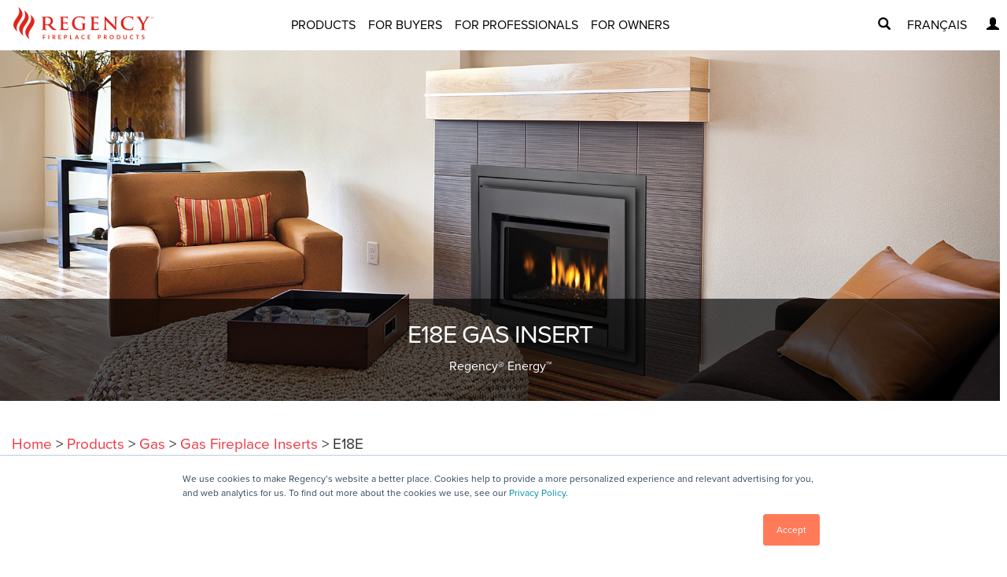

--- FILE ---
content_type: text/html; charset=utf-8
request_url: https://www.regency-fire.com/en/Products/Gas/Gas-Inserts/E18E
body_size: 46717
content:

<!DOCTYPE html>
<html id="ctl00_Html" lang="en">
<head id="ctl00_Head"><meta charset="utf-8" /><meta http-equiv="X-UA-Compatible" content="IE=edge" /><meta name="viewport" content="width=device-width, initial-scale=1" /><meta id="ctl00_metaTitle" property="og:title" content="E18E Small Gas Insert | Condo-Friendly Gas Insert | Regency" /><meta id="ctl00_metaDescription" property="og:description" content="Designed to meet the demands of homeowners who want to replace an older decorative open gas fireplace with today’s clean face design and modern efficiency. " /><meta id="ctl00_metaUrl" property="og:url" content="https://www.regency-fire.com/en/Products/Gas/Gas-Inserts/E18E" /><meta id="ctl00_metaType" property="og:type" content="website" /><meta id="ctl00_metaImage" property="og:image" content="https://www.regency-fire.com/en/Images/Products/Gas-inserts/E18-A-400x225.aspx" /><meta id="ctl00_metaImageUrl" property="og:image:url" content="https://www.regency-fire.com/en/Images/Products/Gas-inserts/E18-A-400x225.aspx" /><link id="ctl00_canonical" rel="canonical" href="https://www.regency-fire.com/en/Products/Gas/Gas-Inserts/E18E" /><link rel="stylesheet" href="https://use.typekit.net/bgb7kap.css" /><link rel="dns-prefetch" href="//www.googletagmanager.com"><link rel="dns-prefetch" href="//assets.regency-fire.com"><link rel="dns-prefetch" href="//ajax.googleapis.com"><link rel="dns-prefetch" href="//js.hs-analytics.net"><link rel="dns-prefetch" href="//js.hsadspixel.net"><link rel="dns-prefetch" href="//js.hsleadflows.net"><link rel="dns-prefetch" href="//api.hubapi.com"><link rel="dns-prefetch" href="//track.hubspot.com"><link rel="dns-prefetch" href="//forms.hubspot.com"><link rel="dns-prefetch" href="//www.youtube.com"><link rel="dns-prefetch" href="//www.google-analytics.com"><link rel="dns-prefetch" href="//www.googleadservices.com"><link rel="dns-prefetch" href="//googleads.g.doubleclick.net"><link rel="dns-prefetch" href="//static.doubleclick.net"><link rel="dns-prefetch" href="//connect.facebook.net"><link rel="dns-prefetch" href="//s.pinimg.com"><link rel="dns-prefetch" href="//js.hs-scripts.com"><link rel="dns-prefetch" href="//script.hotjar.com"><link rel="dns-prefetch" href="//vars.hotjar.com"><link rel="dns-prefetch" href="//in.hotjar.com"><link rel="dns-prefetch" href="//static.hotjar.com"><link rel="dns-prefetch" href="//ct.pinterest.com"><link rel="dns-prefetch" href="//www.facebook.com"><link rel="dns-prefetch" href="//www.google.com">
<script>(function (w, d, s, l, i) {
	w[l] = w[l] || []; w[l].push({
		'gtm.start':
		new Date().getTime(), event: 'gtm.js'
	}); var f = d.getElementsByTagName(s)[0],
		j = d.createElement(s), dl = l != 'dataLayer' ? '&l=' + l : ''; j.async = true; j.src =
			'https://www.googletagmanager.com/gtm.js?id=' + i + dl; f.parentNode.insertBefore(j, f);
	})(window, document, 'script', 'dataLayer', 'GTM-WNLP63');</script>
	<!-- End Google Tag Manager -->
	<script>
		var defaultLat = 49.128099;
		var defaultLng = -123.022179;
		var markersReady = false;
		var map, geomarker;
		function Page_ClientValidate(validationGroup) {
			Page_InvalidControlToBeFocused = null;
			if (typeof (Page_Validators) == "undefined") {
				return true;
			}
			var i;
			for (i = 0; i < Page_Validators.length; i++) {
				var current = Page_Validators[i];
				ValidatorValidate(current, validationGroup, null);
				if (!current.isvalid) {
					break;
				}
			}
			ValidatorUpdateIsValid();
			ValidationSummaryOnSubmit(validationGroup);
			Page_BlockSubmit = !Page_IsValid;
			return Page_IsValid;
		}
		var findStoreUrl = '/en/Buyers/Purchase/Store-Locator';
		function setCookie(cname, cvalue, exdays) {
			var d = new Date();
			var expiry = exdays || 365;
			var value = cvalue || "";
			d.setTime(d.getTime() + (expiry * 24 * 60 * 60 * 1000));
			var expires = "expires=" + d.toUTCString();
			window.document.cookie = cname + "=" + value + "; " + expires + "; path=/";
		}
		function getCookie(cname) {
			var name = cname + "=";
			var ca = window.document.cookie.split(';');
			for (var i = 0; i < ca.length; i++) {
				var c = ca[i];
				while (c.charAt(0) == ' ') c = c.substring(1);
				if (c.indexOf(name) == 0) {
					return c.substring(name.length, c.length);
				}
			}
			return "";
		}
		var deferredMarkers = [];
		var markers = [];
		function addLocation(id, lat, lng, name, icon, url) {
			deferredMarkers.push({ id: id, lat: lat, lng: lng, name: name, icon: icon, url: url });
		}
		var findAStoreText = 'Find A Store';

        var isStoreLocatorPage = false;
        var isBrowserIE11 = false;
        if (window.document.documentMode) // Will return 11 if IE 11. Otherwise undefined.
            isBrowserIE11 = true;
	</script>
	<script src="/CMSScripts/Custom/Regency/jquery-3.3.1.min.js"></script>
	<script src="/CMSPages/GetResource.ashx?scriptfile=/CMSScripts/Custom/Regency/site.js?v=12d3"></script>    
	<link rel="stylesheet" href="https://cdn.jsdelivr.net/npm/@fancyapps/ui@4.0/dist/fancybox.css" /><link rel="stylesheet" href="/CMSPages/GetResource.ashx?stylesheetfile=/App_Themes/Regency/css/glyphicons.css" /><link rel="stylesheet" href="/CMSPages/GetResource.ashx?stylesheetfile=/App_Themes/Regency/css/bootstrap.css" /><link rel="stylesheet" href="https://unpkg.com/swiper@7/swiper-bundle.min.css" /><link rel="stylesheet" href="/CMSPages/GetCSS.aspx?stylesheetname=RegencyV2&amp;v=2022-08-16" type="text/css" /><link rel="stylesheet" href="https://use.fontawesome.com/releases/v5.7.0/css/all.css" integrity="sha384-lZN37f5QGtY3VHgisS14W3ExzMWZxybE1SJSEsQp9S+oqd12jhcu+A56Ebc1zFSJ" crossorigin="anonymous" /><link rel="stylesheet" href="https://cdn.jsdelivr.net/npm/bootstrap-icons@1.5.0/font/bootstrap-icons.css" crossorigin="anonymous" />
	

	

	<!-- HTML5 shim and Respond.js for IE8 support of HTML5 elements and media queries -->
	<!--[if lt IE 9]>
	  <script src="https://oss.maxcdn.com/html5shiv/3.7.2/html5shiv.min.js"></script>
	  <script src="https://oss.maxcdn.com/respond/1.4.2/respond.min.js"></script>
	<![endif]-->
	<meta name="facebook-domain-verification" content="oq94ofshmm9eqz67un00xqd0n7slzt" /><link rel="apple-touch-icon" sizes="180x180" href="../../../../apple-touch-icon.png" /><link rel="icon" type="image/png" sizes="32x32" href="../../../../favicon-32x32.png" /><link rel="icon" type="image/png" sizes="16x16" href="../../../../favicon-16x16.png" /><link rel="manifest" href="../../../../site.webmanifest" /><link rel="mask-icon" href="../../../../safari-pinned-tab.svg" color="#5bbad5" /><meta name="msapplication-TileColor" content="#da532c" /><meta name="theme-color" content="#ffffff" /><meta name="description" content="Designed to meet the demands of homeowners who want to replace an older decorative open gas fireplace with today’s clean face design and modern efficiency. " /> 
<meta http-equiv="content-type" content="text/html; charset=UTF-8" /> 
<meta http-equiv="pragma" content="no-cache" /> 
<meta http-equiv="content-style-type" content="text/css" /> 
<meta http-equiv="content-script-type" content="text/javascript" /> 
 
<title>
	E18E Small Gas Insert | Condo-Friendly Gas Insert | Regency
</title></head>
<body >
	<noscript>
		<iframe src='https://www.googletagmanager.com/ns.html?id=GTM-WNLP63' height="0" width="0" style="display: none; visibility: hidden"></iframe>
	</noscript>
	<form method="post" action="/en/Products/Gas/Gas-Inserts/E18E" onsubmit="javascript:return WebForm_OnSubmit();" id="aspnetForm">
<div class="aspNetHidden">
<input type="hidden" name="__CMSCsrfToken" id="__CMSCsrfToken" value="UZFDgazgdGHFK5nC0UbEMF6VL5ZwWd5Ig2EOlINGSswpT1XB6wd6dHMQERNX+nBTT6Yg+EInzvE00GOFer8J83ugdGzStrh5pldb76WeLL4=" />
<input type="hidden" name="__EVENTTARGET" id="__EVENTTARGET" value="" />
<input type="hidden" name="__EVENTARGUMENT" id="__EVENTARGUMENT" value="" />
<input type="hidden" name="__VIEWSTATE" id="__VIEWSTATE" value="4SfgZ26Rm4Djl75V/2VmIsoGVFNo45ed+fjuamq7N9eInqUMt9RYU/h3qZslypFaEPVJQwnfrKVSQ8QLaaXZQ79eVTgDdxU/zK3cmPq6oBGVEhyE7RgQ/L0j0J/OTsHJlUjhHMdFNjHkHf9PYlRvYlMnzDxST8Sm2RKPaMHHn5HZSVDnBCMG6eY+IiFOzZWAf4EG7RQa+7+9PBCmQuzie86jUd5nABXU6Tjt/OYnmRM583MnfjqRPSQLUG6Wuw4y6POue2ywoZ/4c3v/GWEuNkHZb5E9++IuPnKopemtKUq5wjHFar1fh4Fasiw8aNbjekvHy6RkCGj5ofjzYDLn9V3+TyfyLx6PmSDW7oBpRhupLsTltlph8hYSj53kJV7b0U+D7mXd5Lque/KDom7Cn9GKynynnrctlC4534UFPSGnxwoQPyc/HX1jMLh+UgtZnFgeAbHrsQQ4XXx92YkbQPrhnUoTnAA6qR3Xa7c7Si/nkmjmd91E0/[base64]/vsaDlR/VbpVRpAhXoi+QBsG5vbxDptZx+WK6271dvSVUlItQVrBCpokQUk/zmGO28VVlfG6aJxInL9F6/C36/w+cnTCpkfmI8l08pXfKxsJ7lMcW7LipHPYKBmWrB2CeYoV9lvYHFV3w3pjrobgetCKhmHl+Lq3SP281IlGUhpIP2YqMRLx48g4KCqHWHk77/BlEZMCoOrVnnQYMUfLD416nThwFHkFigX/BZ8LVrbE8iiIbJy7NaJYCpJoGc6ELp0UCwdyW0ZBNaTODHXXhfUTOQY4FJPYCah8evk4MkUoN7RRNmy462RCuewor/iOgHMuPKzMmNxAKex9B33BleesU3qvF5rBGbVLwsc+t7/mTc27+9PoI+UdVoBzve6d7xmvTKCluOHSkMpAmv2q9+Th+qGkKpT52/mVd2Br8aZiDkkf5UGrcX4QrERwQEagzhVIlel/BWU6KIXTGmTd8haQ8IApSXAOovp3vOBhjgEPrQLVYdA1/[base64]/wAnN7KVKghov/6MHeD56linvVhurrqbOHXoehYeoV39KhVqtoGDgEuc4aZKCF+9Lj3HJpqqwwxaSIPn6AH67HWWyPkody5P4q3Cxilmrz+i5A8TJMhwo2kFJJFa74Rxu9nsIJ2ldAjG75HwFSkKpSgZ6pDc2qAp0A9W3cUW5T1zXQmeAeQrSecPD4md/izNQw/gS2s5TnJok09DZUJu0JklVrny42lG+FZ5AjTI0UsgPy5PZnIiZzaDLTNa7PuRy6O220jxW8JodczLVyx7K6nX5H3D6AIGyHamcdJx5TMfPyVNVb7j4+rABYQgkjO1Za/PeOgS+SGz50V/LylMhLAEZ5ocjJpjHbbAcUrijWFK5BYMtAMrF1SHCgqpikEsjq1igqQLjAn99I6LH+RDdHg1/1DqbgceDd5v6SATQMETvotEFzw2/dr2AZB43vobcqh+6HOuZ26FlIfLJcHMPW0kiflHxA7iHBJTLVQfjsOBXrtbQV2IvasfucXrTSfVMpQUy2k+qE8wXi2jVpAQSl3/E2I5ArTzsP0EOTxkIq+1Tr/l2hrcfhEBILxqWE9xUGmIeH+MyH8PEIZpxe5mmFWVazTNQP00LuheBo7bFZmoyYuHi9zB8YSW6Il/n6qzK67CMw/7+yfv6rh6fJ/s8wqAePflngGc3A1Dd9flDQdgq5ln+Yzu2JCsOZbhJazQJV0FsFFmxRtIfvPTf9ZoxISh+mJMatmIMS+kI/m18FGy+y2X/LGEXGzQbJwdVpE2kLEFrep6ouys08FAHLvskXtTxY6r4dG+cdPRAca3xlTIwzrUGE577ijMVY9Fu/I28FFiMRpCbJ5dM85255rjl95yClP15X02Y8UM5eeNaDo79eIAo1yONbdnee733w/sn4Cm6vqX50Zd7F4XK6DZ3gtMTt4B+zgWMSFyjg7tcKblJIFHz/gi9am+hagUONQ4C7E0i5iWLfxhmxgrzuQiwQvY5YX9EN1e8G7KKZPjHZ1+oOMrOuFIocm0VspiNU7vGtDYRbUFL/8FGsSh3zFkdjly570FBSZSq0RqNdkgeHyfMd4sdIRLzaIC/OA5eqmB8QAw8dG+tRTH93ZBiwDmqtkX+B3Z8KVPBNHEYWDfHH3QUCFjIP50zRKpzm2hquuv1bKG99dstauF0fmOfCL2grfOefNpTChAiC8In+7AADgY6Rmw26Wg4HuFi/5PCEtgpvrJHbNNYybbDVr+sRoLueU9Ja7/[base64]/yKUaHWSgqRxF2alqN+J2MMuYfp6QqRmiMXF6l/SjWUMTe5UvGgGWPc2IsviR1GkXby1mSJGViEeOLZ3i0fFK01nMckoO2wu0FXc62mhiKhBXuaBuLrP1et2/Eqlc6YH5FCmJzdgU4rVgArPAJWBLriMNMw3Wq0d2i6nGe/AoUA0kRJlSoCNmgaOnsbF9/[base64]/DbWT+F0VvZQYOwHgBWhlmI5j3Qlz+zuwvuozO7n1iFl/eGzgOyWN9tQUtoZIamKiygIVrhnJtUQzAT3bc2JmapfvBN83Qo5ihaVUk6SEhMfhaXD1fpQ7jiMJlXgcqstO5VTNZXXzTMzAD36dPjMpebIJPt6dCaF4REaLJmkCgx0fqUQPtK4SUc5SCoDc1WTLORRQytYssQaCmksO7IYvIRx8O5/HPiQUQy9jsTWP2wJEVe3ZrE6+x+EYa60MCWoxgonqveOcK3cGUqatQiwSIoWRljFM7Tau75RmmihZOuO+VcJB6qUasxJnoQ50mguB3nqUSEJBTK8nr+A9oSZmDjj5/ZA+C4jmCe78UnFGDCc7qrrzftcKzy65B91NGsSq/manbOheWfnIPBkQYSCSuOaU8k/gnLJt3I2pSmF/u68m6da3evmsgWL9cRgVskP/xUVXDPLV9Iceo+DLFB22sndEVckgPRWzo7k0FBbYmwb8uddM/lUOCrz7qddN3IOgLzyHSyx7Xtv+OUJcFsEksHjHf1hc5TzFFubrVuq3lE3ai2k8BkXjFOBNFbMj/Rmxoc3MVX3NOoJ62iz97i/BFwf3cMjOl12SfXt7YRqd10RAxJMprMApRAw4m86OOAyepbRqR5g/vyD3VJpQXtjgP3JNLOFGe3Omtw2uPaNo17YCdh0rT+2ZBU4fEzE/bAJX5hQPvCQJYcz26AJM8MAM0OQMhgfyNzswyMhfKrUcbdDAV20DjWwVqWwc6AWmDk9fyC3+5xJGjkySWlDNPSmqGvU7n5UbpFgwY4x88wkLHPImiechdA1X2VlbvsuR2Wr+9OfG8Z3F/[base64]/[base64]/7ow3Xf2Qz91Kc9v7P0UGLQil+mvOWG3zR545H9G1CHLQYHVQ7h/CLy4B6iBsyVGYoUV79ITuEg/p75mJQV+6h63k/ezuZI/uGQFtTAn6lQk3aYlWFSxn5DE7K5KAMTjOvbgC/Oyjqe3u9cTO1GtjexYcqHbVJGNURToUs8ytBmLVEkLIDKdiJhfmhqBsgoT/e4PHDEf0/N4SoHdNV4bFGMfHnthNvXTK4x5D8LOPmOaTatHaNOrTG/PZwKAocB+eUVTnN+sBxP77pDd7Z+S0L32B+RbLHAm4SVNMpAvmPd4rydW18SOg/TlvvFrdJfxftiUGWnIVEpYVMwc0vkAxaK4buY967RL/r5FwfhI0zfXX0fy1Qvc7aIEdxhj2gt4s90sesaxZjXjxIurKViGXP8tf8QGQGqXq5x1TNEjx97cGzE9j+qBs/zNOIkxvNiTSWJGxquVM+t/a9MNkXw/OpO9QyxYSu/6cdRisT5vINiAQZ4cc0GHGNJwxVDzlyBjdFxSI5ywEf/JkYIFAnxNxFu8NqfOpT1dhxveb3IJaWR3P8jCcnmHd+/WrF+YudsEaCvI/ybsq5LODY14dtwwJFfRX0JNzEqIzqwbJtZta0LutS4D4a9PoJHYCN2Oa4y4KO0RGTb7OFllbNnZeeNeO+R5vMVG0CKmYBgkOWD1r6q2CZziTANXTHjoyG9Xg69YNjKIHPAHmlknO/[base64]/0EIqLiYEV+MDsdJBM48jYlLJymTdBtKanRgOgNx/jyofPMXScvT4/[base64]/df60BzgquFWxD9E/SahS4tKp2ZpbUoBdgOd8gQG0G4BO/SJM4TzH8aFyoa9Mfff29MnUpStG5KQF+Ay9bLV0PwZBNqUOIDfWB33qCMePOJTE+wtL3Z9NSy6IrXjO7scSjbFNw+M0HYuhQpYbfOgrqQ6D2K/xG+9HhGQaLQ5G9Jd4UrikL+tayKdQxGEpciOaft7WWy6qmBDkFrPt6sGNHCpmBQZpelrDqRAd+gCxmK1iXK/hxIAj4ChcNXXfWJUJcjHDdWddyxyYA3dzlGDl1PRDsF64h4T3e68EBgZ+DmswZIWL/MPR4T7WvtzN8Uh7audnLN0clPIMTuU5msx1QngpWisGgb64Xq6y/B4SykVk9H31i6t3vQmn3aSqaT+iALU/D3IeEaHXcZ/[base64]/1Kws/mCYu0XEPFmJ9EQHouiBf9kQKQ0Y5bsyGzuArVKp/M7FzsLUalBykqsgJ1t1ymd3ws0JOmcwS/+yVRC9cIGfeKRACyTybrI+xDBOn7jg/bVaeW7ZOdEK3bb1AEdo/NE1xLnRTUai0Ko+l0Aod5Q12gj39/lWODVtZV2hTySguTcCZMtdAk/PUegtACUI4dqsM7n9HR35A1ak/0O5HFkL6qmN8mBIyvOpALRAg4sy5+GS8joU89bOygU+4RQEdRGLIwj4jrReTCJ3g1aU5BWwRNnQ/[base64]/0gzPmxCJxD3eR5GPCcu8aL0XKPndRyOu0DSxbvzDDYULe+3gKQK4/yT5ceWk5qhxXX3a4wXWnsD7hh3ARBLqi6rDZQ1DU8szzVZfyIh3B0/LxV18bJIcGaSRclnbvwfXYKpWF4AqLWWTHP3UP83bnNu5hPQa5/xksgG6c1lAXSve9LG71EHGDVGn9x1qrns1uu6FWwmx6sCnzJi8tpNDsqzCu/4HFfKbfz4AKTadC59+qWfesh7x/Sq7X8WSMMv3Vb2+FtaHnuC8KJghUMx454gQPna3GANLTmPhPYoju6IDrlCwu6JzAhCfrX6YmEuRDIDOhZ/exxYefwXI93WtiYSTVhDYyoXILfIQUtpp6iL8n7XHjcaSj7yPsQQ1lpZEigyn02Acuvy8OEfkm8qUEI9Q5QFtlqZoVs6zKxtoU5RC012I7LpxGCyt9dKbp+e9jaBuBsXdXacm/DXgI5J4AhcT+9ZJFdEOwFChUl58HEIx6KIxZDRRshWTJu0TbzGTMbaoOqh4z2roEVEWjCea3rVgfdAS8aVfBUOSFwrlN9gRRb3z3dfySfQ+jxs/IRlGKGKKSmyKwgWqQvDWmaqRghKWMCgiXVxbsQh5G9p1+yJOZloLWXML4UqnoPskVPCYGvZdNyovPg+h1Q5TuhBGj86IYMbGA7R+D2avkGbSA1Acu7k4mUhMlQXUol3T2r0/aJm3YqYS1f2y1Z/fNJqzEjV45ZosJ9ko33T9kwpxNJ8YJUC6CB+3P7LZJE96SITtZ9C80HHbQcssiwoXBd3/asHVlBNPt/xv8wK9DO+HOF9nPE8lDbg+c9ORIGvTOkloV+I8VouuPlohvU4gPzkawlqxxFVjUUe8DYhpBdhNAoy3ieogFTY96aXDol63tzB1uSv2qKwF3sa+3MH617obmkWmxMEQfp8VuSBrESzYrOJSgOLp7a0uJcOPxN2Dq/dWk9hL6pWHlHhsk4cZLbllV2mZvqpFmPn2GGTyX/jq+fB87HPgMwOJxjQMTF40+TSSdjH0oaJOW1xsb9hpyCgKrAEgp70XQitnpPIvB6n9YUoBZF2IHYy9t3YyhgiWkhrdS6LzfOuR69A4FhXTDTBY5bAeGcD0ONBX7v0BqvEXWlGl77Hd+PZ5KdtRPGOB1B5x4SWjIyXcky/ec1fok8cCYtGgeCwvXAeYns7bkvzow5Uqzh672ExObgdZVwxGVVA9z4MGz5ohsWYFU/OCoaSIzwlTWZbXguMQY0f1UBPkuJKX//Zhvkxg0+z5DkCWmOJxkAqwnXyj6yQbjiRzjfbd1jFplqiGdNJ030LRM0vqNDDpPH+FJe2mGQ1z6f6HdVlo1O34ltTXPt4WipE9+45KTReLE+xwGkgR0J71cVPbbIzdOhgXKz7uKVP68V7OWCjwtk1dF/RRNcJTc3X7oHp9FZEcLkblHm3AIJYm7w0r/stOvI1EzzGhj8Ll95ARMc2WKoyPZIR/6g2bcMBUOA82qvojBKbBjjTy0bqQO8P+O6LkJc7fiehrFs/xi/ZJx+ptxeH1YgVWooIrcXWQu0Q2hc5v/wKtBjWFdZLxyuQG8sS1Oh7MYaEXG80JBANFVzwGGAYao95otZ5xx2mHGcGsJ5Tus3v/TJw8t99meDlCPDrS/2eP+EmgltsOaXJ5uwmjHzxDqgLq1XiwkV5PK/GV8mkbYUhquyQynsuvVSpQvVC/a+ODTGUi/FqEQN6ZVn3U4KRb8xVAuZZB3+PQ2ARZMnn1EMAnEH81VVY9NhxRSe1VUJQjMuvsuOyM2GFHD71pguko7tDxUpygfEUDwHpPM1B1SKXsiggFYdhh6l2PEuezdMUvzQA73cwJOQSdmDwXJKKLZpr6iwOUEfY7sUe5kRG0yjgXCyvN7fYO/+BuGcsUVWQV17Tmb25pgre0wP7QuJGgvt7I7VBBq3sm8/dbZ43lWssz5VC6BB5Kg25fTCZJVhB2TbwI69F/WXtL5QWh7HEQNQaJcG5uqDCgf99355vOLrkHfaBXlTPp6mRrKrFVijXv8CMMW0GId4NXp6M063a+tRh0dwBvJ+nWAPyiJt5yNcBIhKNsuCtrJNl9KVWGL1bQh0orI/6tNMkfx9qpByW5SqavGFUMhXQ4ZBtNE8IPpkd2pcNR7LjOj//YR2W34UE7mcX+VuuJL18rliQQvn5eNYZ0wzwIRUR4/5U6Nowy5O6SFipPHCwzaWuj+cUM/bMxT0iT9glcZbDbkj70Thhts0+o4lkXSll7bETTL2xoOYWNp4fsj51cibT/kb4x71ns1jZnxPjB3vw4jTIsIy+Cxki66qALY88yfbajypbCUJ2AHYMlBgbNme08lY+XqmcJnoxemW5ZFvIzZtFi7UW4FUsh8fDPxA0Hkj8voQ9UfLxF/7G9CMRwm9WJSGypngoWH4pQ8fNLuhnh5DxfsBY4xxuiv/LdaDXcJLVk2luiakHEHY93TNjwVkjET73XX1n3i8h5QeFA0la2gSl7vNbRT6MEep8CddbZG5Faoy2Cysr7SKjEBcp21AOfJaUOWss+aFZM4ve2HvOS33m2eQ5d/nWNk6og2c9hsRa/4gegG9aqme3zFGnMxVI3PT0lHVOckg2nZIPZXOY69NSMbWvzWgO/LXIF5kwRVjlafj1DPRfiueCZ00W+UpZy2ojL6nxn/ZtryOVw2IIwx0UJFs31f+fbDm0clyxSqQJivqvk2CLeertVddL2iF4/9EmYbUwFJsT7I8+9mcGjNwpKddk+jLtByGdQCurRekXI4upMYFk1RSq7Q3eLk2ELQFP5b1JO/aeT3kPZHVltYyqpD0iQPwMbeaqBwWAYzTHyLJdwQwTMFlABN4D0+eHIVthCygL4CcyB2/3NVUAiYQw3fA7LjIS/5yuPG/rAo1rtdWUeQgSbbBk9olK8r4vRvq6MLVsoRZPxBekyoxjovq9oYLwXCIojUS1by7Qjv2W+nkfSTJQfxbzdrgcHzaufCx6YsX1vYTa6WaP3+JdscbxTl/kWkUqKDA7Uw7fv+2R2E+Vu353nhI4I8Xo/vM60L9CPIc06lD/BwPKWtS9YhIEcAiP19G/kcgPuAX+CGY54Ul/xVUVlCcWnIuWEQnqGnQOi7Aakky1yqc89LDCFGYRr86FP9Hz2DNEn495A3iHwt/04nASTLeXEMIG1i63xGWl56L6zZ4ZmI7zqzdPlHF+Yr9Cax93sgPLcDczj4/Pproi8y/l+ZUVDpJo3a2d8FxFgjkq0KZYb8Rb26za0ep4CHc5I95nQiF+n0vDUTTPLj7nCOa/9YgCYYR9nTxIAJIIq0aJsNFWRxSfJNoOcpZsuHLx1v5Q/[base64]/wQ8yCqxsMZArRER+M50DSYPbQoJUXfu+ZDXMsk8I+/auDOdCCTnRbqA3Xshn+r2vVp94Ua6rN2ANygMaAsyCBxjMt5n/grnuZl97i1SVb6CRMM9TebGhRUwY9YB/ZA5dTCkkcYonPzuiT5UvOm882A/5uSPXMRDCoGQWcdq9cxbfcKWAcS2zKVj+qSUs6qaxF8v8SYkBUstQ78Miw4u1MEwhdWrOrxFxiRUnx8D9FfCaxdNsl3Oq4YaIJmdVyiYxAqGwQBjgzWEPrjDowpRnqV22kbZvH2NHaEEkuLuVDw90kmYaTB2mubNmcs1d/+jg3rl34gDfvAryhcYHVajszIwtoGQigQnXt+gIVmoj4iyg4/aqgSeAcpSsfP4epBa0KRe7fBcfGcfiHVW0zk5AaPWJ2b7dRMV0rUl+IL9nmS5Jbrcl4NVbVdGqhiYpfjXLPaVZRPxrs83/8CoZNjVtnhlOZJLz2/WYs/TvlJi23UjHegfD9i4UL/JcEjxSh+q28qdsMY17UfkIczTEZoJ07yaWGhzelhuiIQbUF4fdb2X3KNtmGJGkFB5vACtqBGdYGg0Z4vrDi6N8qzApi4x1las+SPPGvAxJhYWO+rEtc94MqzcqSGKqcJ/8zZzm+wmhvHeHW7jtIFjzRrC5fhCxatVkU8N1Fxo9LIGNpYYrJ8VePFwceSt6l9nMclhUKrTE7HGLF/ct/P5RIfa8yTjmL8Z3j6vph3SA7kxOOzybyTkBcBOjHjIbMlJVlRb+dN8jIIbImRnSu3iBobeXF77PMBp6y2FcMi7kc9mZ/[base64]/4yJKAFxYlaFdpcR8gBvT8u4qmg52pEp9fdLyoqch+IB0kCR9sZZ8pGlzsfmUVGRK/9oGeVz0GNHqtCWgQls6G6fuAcvLNY6fkWv1/HKXW5sc35KA1Un8MuOby6owCKkN5DHs3YqjiR96sQEklfHDBtX7lr7RsgeDEqkvI45X81ASmhIgSuT26xBiNhLQbagq/nCAPE3CFnJZAqpSQmH666dpZumla/UJzrj/+h0RKlynvsDsVcOS+JegO4srB8HLtiXv3FX7/EdDEyQ6K9KbN2ZWnAI5j5LIIrAehRG0SYebLI9H3fGR+x5DKd2L0O4GMKBJwyrWzGIlsM/NiMOo1/T8nWA09U5dGKG4Rt7QSiOZ3E/5yncGNR31cnAGwigI5HOJChUFU9ESw7WBGzUv7YrLc3kPIQY3+k/tziZjTkcGE2OxzyyzRUud6tjSZTf1EXwu7PyLmEtPSILba+J0nCqVDlN81Vgk4mE5GS9NWlfvPyIHaW3bgsjIloQA0SPcd3eG6RV3XH0vrpxawvSpjdYSJd4y5kzioeHI0du3FMwfn6+P/JmeBdV+8ccBNIE3fuxITku3fPX6nmJtFm+P6SBvWyqOqctTbZ/J+5H9Uox+5wZ/nk5hCZOln7gUHu81aPyvgaXD00Cdesevn38VXB+BGkWWMWzYE2992GjV1dAXgrPpmlnjgdGBlQwrxaa4C8sgDFKUDxzL6NPdaPbN9P3PaidouFcGnAE/vuozZFuvGH8+FdXWSRaU099cQPISkgvAve26CQHiPyO33+BGNzzzefb3eoytudmu+6OcZ4/6A6vWetBmAvruHqM7fT0z3dFPhM44VSaHuPsUtJr5+3Dgda2IM5DGWfwPZyyhdyMAlZ9cJe/uQFcDntOMBgimGS6YAWRgLy2fUeAMdm6xp0ZCUmqAczlO3nFF7ErvB5uhyon9JFSSYZiXgSEe/Mq4ziTLQeLlmkZFXHMlA+b9XcR62PyRPgUcpHKT4/+VXbSdVMS+zKyiIWzTCLLc5Jj/1+vcpoUEUiMJnJFLyuhFj8obGapYdfynUuOdsjSgQ+2+kzNlzrzdkn/3Qs0U0oJOVBleBh054jU0W+2ckAaKEdrlkPo45+hJveoxAZ/RVH6HmZtaqFaXbTzMV7ntY+og/XwTmMCDKJF4B5cjq6lTUE250dnBYhMDG05tRGl863xEhAMBto1h680lgCzwZmxMsLL7cIKOYSLsOy3TXThN5YJlAJ0xQhesWkLAFJLUu4EVly/7jWarU/8JX/CBQa4A/Vc6+mdWYYpKpGkqQbJy86+xbQgo40+kmLI5lLiO8jJ7B9sDwMJc3op8m/G+emWLTNMgn3D6yEJfasNFglwkd6cVWGQLB6pL48PxluqzbKvQ9rCNGUq95y4bukhYGO0h627PjWDnp1i9L5J4dRssyyejxO4/fz5Z8tgHhE6Nv11ajuju7rF0cMTxSlu6+IEO4JTRBvPtSKyfIuM3TBr/ZP5GxSUkr3q90Go8XfXrBChdYH7nxlCablUOGQjVTx/8HHvBeKnx0gWCaj9gJyWFfl2Z6tUFmz+dICNwfRt/zs6yoHPlq0LTpSy8KOz8BbSy4hww/1cARg6xKJIbpXGtmb/wNPPXmFJlLw3CNT3E4BpVQlf5G0DcMYroo6hE24bzxXKlFOYkk43aNAYo46X2n/BD249vB+2iG1w/I/y6jFsxmONu2qQNPiLOu9ni28cBQtia3Uo/[base64]/+11GdMzXl+JTDKCk8DCUit4rOCBWoXNYek8dZFf4RiesRJMYELnw+xXiEbsX0+MnWP+XOSF5lnY2yCBuz2aWDQVZHJjOO7XJwZ5kSVfcvIExcYX+64XsDUr8zzDk/S25oiYByxrkYHZhMtMT3l02W74u1lMmkr3YhTBbKxc+qfsA3uxFuBuaV0T1JDzVIDEhfkTDsbmUQ4YakbVEUJ0p/hk6mKHGhSB1c7kmt7RVNPEpddgOIKscsDCuheaQvKF3cc4g6C7+lKuMfqkluk5Gzy86JrPfOroT1SjqGn53042Pabf1XWcHfJ29toCyhqhljtoZejiEtYedi/2CYzs/V/jeIS2HfU7o+rvoc1Nb8dUuCPCOp/V9FGZ0QTYkl/P7n8ADeEXMkk4s/Kten08lp6ozTJXWnzRCXZ5EPgPcHH7dsxeOCWR5nZANj4fftaRkTiLeK2KdpllGSN7RArwrgS0vsam6hjpxB+UfsU0wRSPLEuK4D5LnfYdzIY+gUB+56zTTHZ10/YvxNR/Z87Gmzqu3dd/MEyuOUQHS6K8SZ5Oz7XPdKHkF9dvoLA1ZtTzuS18qwrqMm1HVxQhEaEJWTfHMzzC8F/+6xN6mC3u66TV8QP5rgg3j+ROnFoVs8fspkwKUBWvKKPAtj4DQAlbkx4TPsyyWsggYnW/xGhGcozB+qNwbtNazAyZq81NchUKyqmDGoUERSz4kWLWHQC35Zj3bkiEx690aqYRBL3l/Mh7HuJHsbScGjRWZ69onig5ykCoC62MM0L5ms+tcD/fc4qRBLc1pkfjl1rIbpu9zl8IfVDU538QJPsaATgj4LrtRnR9OBa7vlCAOiQOy0gpTEj/RUWGHL4HhFgvKlKhjiIy1zZADIf2W6RnOePxVWFpOSdjXRdMLSLSlNoKnAEvlQaLDNzHirNFSlwuzduWOyoqLpxOyrTSvRzw6fTN1GFUvGvmrGRHd4m/O+AHLFjpQWgkS4vJFA7amDBcgwPHQLae2wPpOApPlFvVIDY80+RdN5VuiQ5ZFJP7aB/Hc+xFYvBEuZshzb3qArCjc6/2r2WSs5I1VYJ1NtzgxE3PX5v5bCfwbQInYvfiOrNWtXmW8LC15nf3sXe+5p9VmfuMLb2BDSq6irl4OzYRO/t1DFVq6ncDjQG76Uj5aUnSdrvKoLE6ETDbNAs2rk/wFsZq08vS6+eIh6nZvIpWU6jO+phZaxcCaGjqm3WLkqZEIorR4pVxZFuRescXwvwWh6iKqV/7uD7iz5J5vv4vUartiQj/fnZsk7xizVk+IfnwOxyCY4uBaktzb6/8qwO6SFYYc3SsWf0SY3wQEFrc2Da2ixU8hivP1yKjQ8msV0kUQSiCX+jwVshBGbALJ/ktAEiw3gaK/tNK+JdW8Q9ksLHyYseFxdRHagw5WFE0Q90osQqhb1IarLl1jXWu1WJabPAyg6/[base64]/yvufpEKNsqC/HYS11cKNOJ0AMFoVFqPmaay/mPtUCFw+brlbwZh7Yoi+DGmZhgQhAVED3h1P0NtKOw0Go0QvbTWc/Oeh2MYdgT37Lvr2aD3O64ARV9zMfR0kPWstwAhX/rpTOnr8z6b/mN1heMWjsf5ekIhKaWCa9TBdI7w6IGAf5PM+sOsyPq65YuJt3ID/+ksabteBBTQV40Ck/KchnZp1Iqu9byfuXOHlU3qv6N8VhqnZwy00SoseZi446x11hXSK2IhUzZ1E3fCfj6Iqx6XvBUn9Gs2tg5n/Ly8m6RxmFYiALPh514skGcuDi4ggI56cZg1swedVJuICCPGTmGikdsqxwq3MUvIibhwwx0R+Vz/wc/BA3weuz1JPuSJ3+5OWG1A6eGbhAtThG0xeWix+LsA4xWQEfh61bBuiKZii/[base64]/8wqkWc3l7ZtUBRt2zAkfMIlrSiTagsTK1uh5Uqjl4fpOfy2KCR1tGOVXmv5vB9TTpXJylfdW3Gp4O9YvOiSCB6q9Izo1VzkHsCnPKQWfNiWE9mfntrjrDjbuqF/Nn9SZN4CXS6WYTQWUeBfEMV5W3t50pmjSVeHJPkgJEjjL+vBYUk1dXVTPZWb4He/osfQeP8KXA8ot00by34EhfQvvZe2GPZgF0azNFAFNZ13CBQe4P4UkUmUVW/VUw4RoQtVx2J69rpQp0vpTazTJ7iTnSu8l1l1Ov6WDCF/29M316kCRSxFWPSpOsbWl8HbNyJHGG8so40FFkwDB8QIz2nWuiJ8jA6jBOofeF8JfwKPW/zSjZVLLQpO6b0eaEKW2f4Vkt3knAXrtrjBzToXlDMarKg7zCgeO5+CScB0rWgQLemwdqIaakbzdFPgWPwTHF40W6wMr2vxaNFZSKc1zBCWNy9dXloxon42WeoqWR8cdmNVGRkQcukO4nIDVdIwKICY0Az/rYZvcLq8GcYO185Qeu628Te6u+vaorv5Xd635RMqchik9zhFriL/1LOsq0aLEWXwI7elg9I2HBqaKZRTmIM/bDFFug5U8ibTO1a37EUM3l08Q7mnbb3HFnhCioMSl0M0BQhYz5Q8szd0WIaNiqQBRZhVtgcJV/r+tVZFB91m24UOuJ4jw5LzEvJMP3l5c5mJtiKSlnLqDPGEcKwa1VLp67XGS48NpJX/VqkrnJ6O9LuBKa0LT+fYLKr6F6/vcf89gSO/ffy5GFFEdXj3SKBbdiPndQBcUvYIvHRgw++vwtyEPjH9SuDX3JSZxuIJcpyaVJ6koGlxRLGILhnZKmrdVd0n3uggYleHYWhhu15t7jmduJQFDgLICqEwEoGfIL3fTZjpin3beg7kIfjMG9/dLcun98OgeE9yAmwMlLABfj4VQFAWi6LV3DtK/tLIBTlecr4KiUSr8DD2KKE/jKnY3d6LZcO2NklJi0F//[base64]/Z7ts8Tq0zpORdCmOV6OxCXVKKQlN/RzJCfAR+L2Af0VZ0zHvdChf3C6QPvAeEnG4hcqBADbDeW4svihiUZ81g5my0/T0Y3U0DTe9p9KNpnCupb8qN1OTgDpzn3ftI0yIXx9plMS+sC79XaGo+kC94dNUfFJGMepmRdt8+zmHrvVbyQzuJDuO4I6VeZylFLqeGI7z2ozxU/bel38rFAWL06vILT/ZqcRu+VAsoWCaw2V1pg5FON7ucsx49rVzM0gUp62PdTwEIyu40fTQW4rCZNcEi0+pwzVIjOQZkKAKJtczX5imQLy0dbYwWqEaYy7enVgg4qYux9RpBSYQ23SIn9tGjrgy8H0FOebagV7dt03SlHA+/lQgXuACIaxUmGJTuYmljGSr39vcrUl7BQfa5ke4lheOahoO0i5xExR4G6GhHnq/jseOiCwnIePQ6ki/8K565c5yZrB3u/H/Zvn+wPnL/EXL1c6A09SqcUR51p1s4MNAaLumYGAeSi5BD03gGFD+AFo333DZTSBvdJN6VMN4/SSib69sRsIXdGggSbmIcRpN91gzHlhR0EnWRJ0gl2ryRNLZNWLo8O9fftgXb9og1MbKrDQO6pKB41uSsZ9ckwnq9BxcSnAlSX5VN7MLQRCGc/470CvTzaiNz+v3SS/vwJeaGSUwlrMZNNbo/Xv5jGz0PSN7ngmgzk+b/ftCVYmdm0VFgXQd2GNBIotnqjJgzTBESdlLNug8cOjQk+1ZtyNwlPRYFR32fptUH2LrKfkzOZW9/akBiVUyXz0PbpfZEWvmxhUvGCcO2Ra5PPKGU9ST6laDSk4sDln5GhZKo2D+YRHAYihJ/G2juXMhUiwQPgC+BWnAVGXCrh6OLkUTnPgLr5WtmHNP6wNaW2WtoVlOeRB1msvftl4hIDuGYEysgiKEZLO0+Hy/UdJHAV5WsWnb8QkEJAPJq6WAkbJsb8vSvoT+CjbX9Cy+pTQWTnZk5s7Mt0/er4DI1jUB8GvvkH9uAcGI8RqvnKsA2L5wMYSIw7pVG2mlnURuSl6lIL/wTBt0FfGHEH7Oj5hVaFHX/hyn/UoFecYrV64IihY3EkJlJ1AtIjmf4+FX/VQtisHNSZnzfKNr5xCtV92rzN8ZFlJroOt02BNS6kCsB8N5gV9vAlYwXcAVtzAu5jkBpy1K1mOqtnWX/GAMe9zOwoh+PNOPSJVTMdnAjmjKn/8BZKQV0uuqFuYN5QHIJX1y9dVm63cwQf37L8ThAoODPMpdWsFhn1szv5pN62nJ+QaEDeZgD2MwpC4um63sobbQHmNoZbgkB9L/3VKWEefBFem9Kp0RE+SdI+DSvBT8hvfWEKHqCewwq0vN/l54dtiIQmGikXQBB+5ddPTi/6+LkNCmOibxP2y0CWWF9YYNg1wB0A5hcnqVEJc1SAwtkzrf+0GEzXEksDV1kBEe20JyeurKXkj+UBMqRPILboshtzo1sug0ucz7VFo32RSXcZPQsS7u+Rd10ugSPs+jr1g57m/DOXi/X+QoqJ6XkA5l5jP3rwjDlpnOuRDHgbdSaKwtNs2cu/YrXBhtrDjwpgoeCeNdnb75S9i/woa29LYh1vizefep/VQ6lnH9ghdBlixq5ITgAMm5MyUY7r78S9ft9U9CH2bT+Lc9UfUiowYEeMhExWCbnp68XUEqizW7T/37gFxnsTuKn7OGuV4JQ4dBLXkCXEuPTi0ypcsXygzZ6Hg3Q3ZoKHArOzxz6QTMXBrlkm6MT0jxHS/3OyceGNBjiG/S1QhVdI4s6cX9EcGTZuLNP+l1wlWrwJHHC14mSgAdm+X7Gg5U4yuCFYxU5kMPeHI6xSSb7/OELlKixzgZ/CzcSEZIl+XKKaKUYr9lH3ACP5WMnfXNq+GeWLzR26LUzQP1D9NvBGsTVpGogj31Md0Yclml6GHK6v4lTV2kuSzBdyxlGWchVg9ugFVxO/WEVPzQ9ju4zhLyTtGsnalrOfPQLDrqwa6QdKnE4v/80kPtU4au6z3o+aXyAHHugRCMSGHsZ1PYzryR1UKh1IoJP2gnoYLZ5f0Z8yt75FoPiHtH8n+1PdNcMKSX4Sonp/Ovq04oc+Fn+67ISibfrIGbQUy1GSCYlL+wCfYQatlEXUV53Lls0Yhnvcs/3I5nVarmBUvnrBeQeSzXcP/NuB2EvY5GS1KZvEqjnU1O2K5aLOFnqMMUOPC49Q2H7uJCKB9vkLBogzI3MkYw7gKglzxiilXGi6Vq8AaOLHdynG42Eq+lDQtD+balSv6BgGdscWRYFDR6+VItZ4LUuA9o2xO2Ky3mMoXw9E/JSUOxmuT1BqKuqK3Bxd1PTjOVnWvkkn5P6aoOkSEdig627auZCkMg1kXjY9/FBLBdpNoaZEmvcAWhovrtrcE68hiQK6QnQhiIoWxi1vKLqxweUnLqP4d9192tLL1je1Lbhek0AWyw0pzS/B4wam772Omy+uHU1qtnnqUjc+sfm8huH4wZ+GWVboBzHfdWOuUizqPSUxRMmpZYjNkrZQTVAXYq3nS7nNSuGj7IIcuEt9leqtD1CklCYcvE4Q7w3S32isoJs6j1Gzgw2Eo4LwxLzc71ZFSIHklrv7+3WvMUDXrMQY7BAxn2b8xneuH1+09umFy+2b0zOxI/P5sa6m8icJOsuR3jfY+C06lg1/V7A0yyp5mbUFWtyiTa4iq/9FspmOB8HeukMbtQDR78Yy4UaoOwi/r1KSAjG/Y6I+LTxEPCmyh3bh6EzwrGtbBVgoSqs/jkU7gmO5BdYBApfd+n/P0SCDJ2q8bRlVk1uyPSChhwY69fvWii3m8PVZIarL7gG3uI20gHmO7Qm9be9tdnG2BuZglCWvTcdPVwiCJwtQEWDSGjZ2A/LqlXRpJarbxnnqFanqHxgFdihc709vDeNWzFmAm6Mp3ekvKhOqN/Ru0BKLW9wJyjUUDNTpadQCCeMfYUyiop+pqjUxcp2O5kSGjJ2+QzTOrWEwq0kY1RVNP3HzMX3hBIT/BhIkS3k7lQHBco1pt7zNEzBJXpjBHDE5DrEIcfSKpglPQ/mbA39c8tmhuvukN8D6BzEVF8fZyWYEoZiNsB1uR/WWsenIhVi3zaRr8TfBMquBh3VaDd9W2qcMnSpViEs8UGgjdKt6i4odR+0pn3ASn1u2kk4L23fMUtch0PJ4Gvp/iMXTH7MuzHb/C6C8ph3ULGOL+bi8rccFcQFaaOvMVYFnKMy8GrbDZXxEBK+AtWXcvGefqQOzxU5NUWq57n7Pr1TydMQztgPNAU0o9ct0KBwu2e6GCfdza/h6eXKWSVdqTzVUo2GTPKhnlp6PY4peRRNMqCwJB6VcSVEvFYQw0TyiMKXtBvJTeMtDaNuXK708nlc7/uqOyvSEQxm36PHsnpSVxlONsJSGGiD67i/syPWN2HTLVV29ontjaQs/ZaCrixn16szZ2DgPmk5J8Zh31ebqKJNWbUn5QfnH66HwhaeFr6FiS2CwEvek622gR6OXn8GnRRoALALWO0aXCBCfvgq2mZ3OLjF7EaiqV+la647IleXzNsJg70+nWKa1H1igVXCcCOOCGc8F2TECCTsj852C6UflkZHZ4uYLMfg58d/pIl/oqDmK1q3mi2qcecCbpMMrvrTi+8HjPB0hMX3Mklas+D3vYXgcIlD6q2w0l4ao9LgJ8R7ZhT2IZfmnmsC1XLzY0frw/c6dZzestMtgNzBVc0t5Ih7Wr8PQrpZY0PrAdEs5Yhgt87DRMrBSn+EtLE84Qk2kx4ngqLVD6fBmWNQAXU0h5bUPqsI336HS2GdBHOes8V4VTCMv1rvxwLik2knCnbX/u79FQN3RCeKmXa/v8+Yn6pan5dsUau2T6ZnCeVhAJ6v/Wu5lXK1q48sTrNGcW8b80vdsfLIuYSROvxTeTRy5JS9h5ZxvnS+1eY5rEUigaXpEkTpIP51/9hS5ekA+/P2jMklG+tOipN4n5cjzjBbSflJ0gAxBynhaYh0NsJUZDjI/J2+d0urfX0iURWeidDaQG0gTAhR6HT/MC/UUcAC0RWYwoTh+wsWTiml3gF4YhIrWWu6RY24Xianau4TJ6qDG2XmT7wSK5+d0fXfqfvPikUvCYEFrOWlzt/Dkat/H6o9C/k2WLXeFZ6fS5bpo0lBPZeBo+mJKCNqSQiseLJ9wglqINZhAuiJpRHuYP0Wq2l/pzg0MdNBZ5141ji8Q8QarDs8erMo8OOtCeizUI1s7bjXQpoWqxm/alQHyY1Ez63/+Goz3iGBB9xSU7ETVIKEvpVJdD568Xx4E0RPTHg08Elph5FUJ79T4VzE197ZdCr7s+cN2rge94R6o4CUGQLkBb5+amjBUHT16MclBSRdHIpOWALZrHUasn2ymZvDUXeNTFyYVGgxSth1kwapF8eukh6Jz3z0/[base64]/FVcl4z0Vh/87yHo66onB7L3sgqbaV9k7+habtNHzMIW6z4Y2roweT5CnPI1k4g04KpTuwLjHDwVwQPX+OvT7gPzqkCN/NFlk498Ux+TcAxVah8xl5M5MSW/g1wzrDwffIBUjf6KoyLu28ZERSz/sEsJ15DPVo5YiLqwtLoXrYsH1EMo9M+oaJoCQv17nPhr6Y8FiHEBqZ6dms2e7RT46FTeNKHTrHPSOJTJvXNoWbJT9bD4sM047Dkla4JQdVh12Ow4+2DmAicEeRvYX/eBfTTLHBEtRrf5KTeQ+PNMF2l5nn9+4/[base64]/fW8Ynj8QCTyOvTgIi8laLsJE2mlrM+7+erGuxDTNuyqbGjmjiejMpg28gS7HYUr2csroqEIAGhfsaWuLtuw9x22VCuDgo3oV2t+ivAGHoz+CEY4g6xAw+fOOQpnoD9ABMSliBP3ztG+ircT6ezoGrYmhQZNsazvygVVOEfTJZer3VjrGUQuKl+n6DQ2JaWRIy/tqBRZTMSV3/I/eOllw18ZRjG/83BkS1g4yDkOhOa92MIvY0G+h7Cid0VOIcxfofpRbPAZUVdUfb6MblwX0JB99fuEv4pszKl1JPH4rEuerx06zLJNmVuBb2zgZbkBlcsRQajSsJd3wTjIEaKsE1mHFPLk4OAyRsG+SLU9d8h1rPKQXjv/R3EGmvZgWznQje17+RgRgAaaGoSDBwgvpndp1qq08qjcNOiYtvLsprD5Q56bWQJttUqoBNPVL7yxe7B7k88gKW8A2rF/p64tQzU+OFwFgj9CUePN6XtRaoJwdRCsz1Ku9i4Vrf7sevOh93Io863xk64wLvIo/2uP2AaIx3NryN8CVZi7YhfPuUcXKzp9pnDPt9GgNJIKHlFuaGozWldznfPE7N86eXJwDxX/U4eJ5/g58Ij9hFAq9rB4yEmJjh4bdtHULQVr7Ir43+x+UQpG34UdFv6oTsPbcqrRzp4olPwfDhYngdmWazGD4YF5ss/9NAlRYIGcMvocA5KFxQwPpu4LFOARsoLR2Gl5JCyqgSXwxDnzAw8vcWSXSNNt9DBCkXwJJboRoFIe79R0SKPlxRNmZ104mDhXgi7lYrKN7UQ2LUKBzF0DjghnBXNJekXxB1aHlJazVKTIajw9hWyJTEc3TfsnkW5x+HODDiwc2+oq5CvQcB9pcg3WM4gmCX4qw/wB1uJQpIo0hd5sUqbhtz0FsVbS3OATyCesRDu8XI05XES/y/+rTcCmp+bbTtOdPhq1aB87DlDt1RY4rSOAJsp9BnwVsL7AwpD+CI9uIaQOr5vZZWoq1cZeEaJ8NV4/dXR+Fp7DmOgc2AgfdLuEbTG2goC7P1sndgnRILMiyn06FPFYjS+3w9pZGGB92/8a2LR12lNICbPrEdeCMIhxb4rHoFKrTgsvCsHqtl//T5ZKeTMHBOxK8POTDTZKWisTusoSMjjcUSdBUsQbAYCu1M+EZ6KVmb3UT3c7hOKeMbULoXn3ymPhLN2OXUDFjEvCdv+SmdypuHQRB9D9nbyJYcdF9kdioJIiPmEnXOkI5QCagXCtdQF2TCp6QVgWd2Zo5PxFKaHxGXzNIS6OcQic6YfAzbhek6geZRiXbJWlWdlho/cU5m3laD+eFF+tUpRk4WWHW4UBkHqCxkcpZA5vaN8hpO+QmnSHlp6BtwuZTy7mNTgZOPAoVqVt8pahh50m43UMpLravXSyI8GPViMBUte+5fOZHyaRdZtcfmBynmziGpop2SW6LHRamoykSTVatxisQIDrpzA8dv0Ad0ryIFd/L/3TEPJYJocXlmnRt+uuqxG2gATUeeV2hViaIoXZhhqFmjG9uMVNw6rBaRBqaued+JHptiCY1DL6bSBEG5gamZ8xHFfut8BUZZn9TBs1zmd83VueKkTJhZ8XkOXiei4Jmvqdl/0moAp1QRkLu6jchsWjgy/ggnXjCMkUL5b7Jc1dFE59Ccew0m1FuyATwHd4DRyX4gdAYTTLbJABV4gnna+NcdQJSYQzeMhUI1hgxX8CdU/tsem/4ePW0/Euh490Ns+8DI0JVoOOtsRQfuLLsNTGTL4XiWGzwhjw/mnlbn4sNcRe5xVTRrXx3LHynTyeRtpjJdBD7Wck0KbsvLySGN4UfeIl+6lqFC7ZweU4pTxRdVfu/i1l/2Xpsm0Ovngus/BYLgSz16wdpzRaP3feyZ8b8/SIrDEENcU0trvcGWYtVnKuYihn/[base64]/YeEVw494xNZIhMBvdyK9luiw63idaqbfgj0T8VXLOz03oUqNIqcIXrGxXnBWaKE6F4Eaqu22GWPFAOY62aAcaR8mXO4NpkkawI/ct3wu97YKHOODobPgGC2TGknC23bw1XiPhOmT++3KGYPL7qeNvsFDYW9yHTGQcEGr1eLZvjZT9rtfVcCWkIrcFrXSKgqrZAcSGl3erZKPr/qJ/SjG+/[base64]/kV6o/74l0iwXzuPFD4+1RTTsLl7CUsw8ilCcsrUBEu2Jyk20yBsWmlGmbN2XDYAJ/jUgRDtSOR1gb8v4aJ3u7SBRI/sdg7HANrAX1CnkKaXTLI+6KUtP88Om/5E59FkQ+t9SOCIryuBICZfE6MQphazFqZB5StpwiiTlbrjU8IHKWlcqyK+erRNJNjpOdIOJeHDrJW3CiEdPxN8UqraQSot1w/V2ML1pTV8reJVRveMexd886tzJHqU3Imi0H026TpBw/C0ZucON4Z6kmifsB0XANysL9lR1QV5iV6xBLYYVr16Pg7RCu4xvBdt76JIeWxYxzXxQq7l0k6NkmYBr5fIudmQEH/L2ON8Uxw/R50Gqq/z+9OswZbmz6Zmm7C2ctr4iIie7qVhYwSHHBVoNirarQ91i3zPlATnYh3QOsaLuYMEnqfcC5fkOmpHqBj5PUJiGrQ10WLlih8+SxPp7APyKo3GV4SPikPJw6scFDVK2pFM8hTabPssFakBTsBwWJiUjWywTDETGOkk/7Xl4N7hYJbXRmCYPNy+yM+a32BzeWF4gAJ87iXdlk+dSy2oEC7dbr5047LsPyBfEZLc2NEQAri6x4v1x1uTiyYMpg9GHSTSgM81UF4LGqFN0OcXyYJlQYpx2c0Inwa5Ge+fL8j5nkWziPvqfaq2GM7YLBa4kOkJV6iQO3MF1omU8uaq1Ibx2Sp+R6X1/4ruBkvXS2fs1DpUloVWyu33msT6kAQmpqABEb3JEwWjxlHx38Rj7K8b2cPaAtcZgB8PL30GMO0XpmdlrXRqRABRkMuCcdTPD8BbpRsNIzz/znnPDPvTHnDzMnjfV/[base64]/c5mK2fckbI3aKS2hMfWweGrrJrnEvUbHokFNgNcOTXVjoWQqOS5HnrdB8hLdpfF9CNSe/0ghuRQ0r4npoCOmKreuUOpXEnNLTTdhpMbR+JDuLgC4kOrUVx4foLbwF+Ldxs2CCGxbyU6E6c5hzvXJgJLmfGYIh/rfAkKvyA+Z1ZvoqyJ+Qk26Ehe92fWlcq8C13PT5nwHRxEliaDDEBts/pm2N5ksWc2k0rzzTfYFJ8hSUthErsw0HxZXf9O05po7yGRnvQjNq+cozqpLXloa6uWRDhpqSLpi+OzMaiBkrl9FPsfA8ckTyN5Ci4XQ0MEIwu3tJRxoC3z46IdhN4MxGFlaPXWDyVF+dDYQ6jl4nrLOeyjwsMpm5xkMiCH8mUWORsXlCWl/wXKEauvzH2O4QJyQIFR3bvmxxchcGvRs/okBtRP0V0gTagVJ4ABPfCaO/tWnF0zuEXVGtLzcUTPWHxg0ETRweU078cLoCiyuNLfUTDKfrnXfqBppXUDgK0c0HH+xWod/68L8FjyGc1OKzDC83EMWQI9dKikklI3OSczGjHLVnTPlXOvsgAag0JimHQp6ldJdhmapMaEhcW1M8jBVlQWNmGn+L4OyjMKQdsDeYhDDrJON1TLtWcBGuNI4wp/LX1eKqe9cdy2RbRErZ8Ozm3h4iDeDzFwUL2tB4ACOs1tBkZwZxoT0m7uZwNGJrYEPh0dEVJoiPQu644BVH77AQ3hsON4feF8HqBTrPgXsHpR10HtKwcF74TqM+fnyltLsn0QBGPCcsfWFpkV16hxxZMgu9rnX+MpbqFIuoWobBa8VSl44cDjFFXaQFbe/yhZk9b+BdimVmYRepykHUAiu3cYfFioFpxISJqmhv69loYRBvEs2FfPFMmOz7NQoVqCPcbloH42IPPXazInE5AzACtXpWkKodPeqZkhLZ90I8AZpNxGdv4OZKY/1mFh61W4i1paboHOK77mDhwDROuzgLQeDaYy0qYZycCHnmsoERBfw137Wa/0gYlZiEEsy+T4k2AlCUUZ/[base64]/29Hx95sWa1sFXbeW9iY7Ts3HtDRVrdvxufQyQjlv/4gxnhRABmvZ4h7GJAHGtRr56xb9jFjiSHz8tO92JUw3mmZHnlmWyEfPmMkphhEFZ3OkgYIyZJfG54EXDGtRaO4Y2h61TcGLQu0SLDstXMOrdIjpzNP+QBBwMvA1/5qTCQUJywZ4fC4UZFodqIYC8P71puAyCqdvnHGBf/A5A2EKsX4TQkMPydCUwmHYMYFxgfuxc/UZoocfn8aDe8aZzmPnaTOTLf4EI8Ot09LftIovQn6CwFEnxc4x33zzwwJlAeqq+kp4eIAZ+st8sgdLqATjfMpWzbCB9kSNCfQQmTawDynBlMIr4p7oxEd3day+31HfLDoT1J/[base64]/By3Qwd9Yk5aHw853BqIExmSmy0Ew7QWDtEyYiRmy/Vy5GPsb/YBEUgbO9baBj0fXlKyYsJRFsqOq9sA33sxqhFUNBhG+YVS5aFGgBtvxBnSUKTrZeMXhEAwAeeIb6nr0Soz7FsTkZA3Q0IUJRx5zXpgLGi1acI53305S9Pqt0hRuOtoPdbxH+uAYsRTkmFKm1RztN0Xn92z38jlTdZ2PIrAk6stS4M1IlxeVnOls3Sy4f6l/Th6IjZfSFd1qr+xrEchMF6wFB0HpnFDPR1SIHd4YnqbQ5E8pBIYCPXcfBxcq8azboL3xl0oCxWtTqgqYByvuhzJdNinX8AbxJJJacegmnE5RvIjimBjZ8u15Tvtw0n/SEo5cwYdMHaRmCbyMDJnxXtfajTbLCntDubX4EQCFJlhtA+bgON/7eXfoo60r89Wq5irOZjLYv9u6p4nk2ixDpiUS2+tMJX9hT20zJGJoAsDDSxo6YI3cMgqUaKA4P+414xkXtiPHeLqwca/QTq+kOsOWkZQi5B/Pp7gI+Rds/a9StRiunJaCGYiJupq5OeuJp8SxlC8A9ZUMoM3dnQejcIe9UEqzquMralw1Zi9uYUt5jyINxNUbpZqEcLNcLWxfdyEy5iDGTkRHg3VbVNYWQtqCynMivS/5yKTEsRbPtOWYSGZBxBgv9nzd1JVMK5c986rNc9VKia7UC+N+Zk9VeVqj7lqBJ/nClfrMd3MHsu5bj1piGZOVpsJ5r5KvRnjtBd3gF2tkaJ0K7+p+WoaUVS6STVK94d3QM34H7W+JJCMbsHNOxVUZZ+ks3pH+T/v0FTiQ39079zfOlyGUXR8ARDYbYwkWjQCy40iHa2EFcyFDWVJtf6Ud/hYSH1jR6SR4vRbttaaJ2353jle4qiquFMZ66cSiKuYfIpD5zmEmtuBWmmRtHr6BMg1BsG6Is9nE+hsAGZnIvxtRu2uCHzDF6WY7sgaPy9OvN7neWYTVhgOCXZCA8HPTpooIZYvR0CP1adYRyJ5Hx3tw7ych+JUJBqOjWxS3hs/yNAzfVYO42jMwa+I6Od3jobl1/2XqXHdX9HljqO9pTFjZCI1UDK+jUqiO3n1eEepdtMPP9wPrlwSMcs9uN/aZuNNPTwQ03YQWQDCNfNC8trIZsZEB5d1mUX0EE40XVZJC6GKmNFaYL5+s4tLuOYAlDdSLTURb2E37pY3IdlPKZv8PAk6B9abiGYPWwlb8x86NusKpWNDc2xkX1hzcLP+a8bljpsZlSzWewsn51pDEMM53Bo0YwTA3PW/JI5FLG+Z5HPiMNLZe20rzxN/RE/cxDemdkwmBfOeIS00KuJSB4Xpwm36zFD07FH5dLJ7FjCGQAokGL1iPRbKXWK2YqROMToagSqiqyvDnBE0GDqlSrM5Pm6Ax6I1XktsQNOQXrD9g8gMnQtdyepUZ4A+86a7WmWH1XSkq" />
</div>

<script type="text/javascript">
//<![CDATA[
var theForm = document.forms['aspnetForm'];
if (!theForm) {
    theForm = document.aspnetForm;
}
function __doPostBack(eventTarget, eventArgument) {
    if (!theForm.onsubmit || (theForm.onsubmit() != false)) {
        theForm.__EVENTTARGET.value = eventTarget;
        theForm.__EVENTARGUMENT.value = eventArgument;
        theForm.submit();
    }
}
//]]>
</script>


<script src="/WebResource.axd?d=pynGkmcFUV13He1Qd6_TZEdfad5waad59mo-nnp0B-P8_Xn8ZfMZqzia9zNoZqMy7wxNE-s2R---TSOV3QbqIQ2&amp;t=638901519720898773" type="text/javascript"></script>

<input type="hidden" name="lng" id="lng" value="en-US" /><!-- RegencyScriptRef.ProductRelated --><!-- RegencyScriptRef.HeroSlider -->
<script type="text/javascript">
	//<![CDATA[

function PM_Postback(param) { if (window.top.HideScreenLockWarningAndSync) { window.top.HideScreenLockWarningAndSync(1080); } if(window.CMSContentManager) { CMSContentManager.allowSubmit = true; }; __doPostBack('ctl00$manPortal$am',param); }
function PM_Callback(param, callback, ctx) { if (window.top.HideScreenLockWarningAndSync) { window.top.HideScreenLockWarningAndSync(1080); }if (window.CMSContentManager) { CMSContentManager.storeContentChangedStatus(); };WebForm_DoCallback('ctl00$manPortal$am',param,callback,ctx,null,true); }
//]]>
</script>
<script src="/ScriptResource.axd?d=nv7asgRUU0tRmHNR2D6t1DCKzc-ensUwsKwpS2vKRUIZuAqVpS2Fcxchv8l5e227WDdZmrKTe-WgrOUv4XF0dxG3FTJxTIzqLndaJ8zYPH9ze9e_ydzied4yrlQ5Qezrh98dmqvw9yiViXqspj6onA2&amp;t=ffffffffe6692900" type="text/javascript"></script>
<script src="/ScriptResource.axd?d=NJmAwtEo3Ipnlaxl6CMhvo7GhEjetUtUTEgiHlXfC94EzZPuWd4o4lyylZVwRaFvOg1YSeDV2RkG-MfNDNxQ_nA3og-WwWBH9xWP-CTQTxnwQfsz2KaQ5Tek_NSl4scHnIlOzriCgK3OJIYW8EiNM4RcFqiXoyOLslLjnYgsveo1&amp;t=32e5dfca" type="text/javascript"></script>
<script src="/ScriptResource.axd?d=dwY9oWetJoJoVpgL6Zq8OKSZZRGBdQHmGlyRDIX_lgd8sqsRZOAfHjhRgoWKcVjdYgrSyf6rfe-hoOo9EMdcAG7ySKfbEWFjtUIdJeVXskgd7G-84SRWPIn4h15y3-XuJUl5vtmAkpBqjwN3PifOd-0m_dy-EH_Twfhx-4xvb601&amp;t=32e5dfca" type="text/javascript"></script>
<script type="text/javascript">
	//<![CDATA[

var CMS = CMS || {};
CMS.Application = {
  "language": "en",
  "imagesUrl": "/CMSPages/GetResource.ashx?image=%5bImages.zip%5d%2f",
  "isDebuggingEnabled": true,
  "applicationUrl": "/",
  "isDialog": false,
  "isRTL": "false"
};

//]]>
</script>
<script type="text/javascript">
//<![CDATA[
function WebForm_OnSubmit() {
if (typeof(ValidatorOnSubmit) == "function" && ValidatorOnSubmit() == false) return false;
return true;
}
//]]>
</script>

<div class="aspNetHidden">

	<input type="hidden" name="__VIEWSTATEGENERATOR" id="__VIEWSTATEGENERATOR" value="F4A9A6DE" />
	<input type="hidden" name="__EVENTVALIDATION" id="__EVENTVALIDATION" value="NZtmJCTGc9Kq/GZVNaFFiSy/PlpHso0LNwdy+nzH6zQ+IReSCzXEnMaQlXDd/mZeFoC2rI6+huv7iVTsXiVzpdnZzjf55885/EMOxnptikVWrqPqVqLS5iGgwQFt2h8fmDscNMtvP1RLsnI2KMUGT+nod8IBYUo3y+ln+svemuCrgZ8vsLZdRES/bsHNtS7VA8pep87ap5nCzpsM7ET3SfrFgdexUaNOMaitaVqzi7ofBZvzVH0k/NuCFEddacasgHtrXMvKjDbpvA/oPN4TTufi4RNXprrCL9IBIJNmzi9QhxaJDD9E2XD2buG4ZDVh4K6Yhx5RF3jKsM7/e07GfFH5hYuhRZwg2TruTZYnAqle+ZaO16CncM4TyuAIXY1O+alMiF5ivlh+BxPgBYINOjwlYgBGwxxInYgXp5CGfB4=" />
</div>
		<script type="text/javascript">
//<![CDATA[
Sys.WebForms.PageRequestManager._initialize('ctl00$manScript', 'aspnetForm', ['tctl00$ctxM',''], [], [], 90, 'ctl00');
//]]>
</script>

		<div id="ctl00_ctxM">

</div>
		<script type="application/ld+json"> 
{
"@context": "https://schema.org",
	"@graph": [
		{
		"@type": "Corporation",
		"@id": "https://www.regency-fire.com",
		"url": "https://www.regency-fire.com",
		"legalName": "Regency Fireplace Products",
		"description": "Regency manufactures high quality gas inserts, wood stoves and everything in between. Proudly built in North America for over 40 years and backed by industry leading warranties. At Regency, it\u0027s more than a fireplace...",
		"logo": "https://www.regency-fire.com/images/regency-logo.gif",
		"sameAs": ["https://www.facebook.com/RegencyFireplace","https://twitter.com/regencyfire","https://www.youtube.com/user/regencyfireplaces"]
		}
	
		,{
			"@type": "BreadcrumbList",
			"itemListElement": 
			[
				{
					"@type": "ListItem", 
					"position": 1, 
					"name": "Home",
					"item": "https://www.regency-fire.com"
				}
			
				,{
					"@type": "ListItem",
					"position": 2,
					"name": "Products",
					"item": "https://www.regency-fire.com/en/Products"
				}
			
				,{
					"@type": "ListItem",
					"position": 3,
					"name": "Gas Fireplace Inserts",
					"item": "https://www.regency-fire.com/en/Products/Gas/Gas-Inserts"
				}
			
				,{
					"@type": "ListItem",
					"position": 4,
					"name": "Regency® Energy™ E18E  Gas Insert",
					"item": "https://www.regency-fire.com/en/Products/Gas/Gas-Inserts/E18E"
				}
			
			]
		}
		
	
	]
}
</script>
<style>

    /* CORE PAGE STYLES START */
    .hide {
        display: none !important;
        visibility: hidden !important;
    }

    .full-width {
        width: calc(100vw - 9px);
        position: relative;
        margin-left: -50vw;
        left: 50%;
    }
    @media screen and (min-width:768px) {
        .menu-state-active .full-width {
            width: calc(100vw - 8.1px);
        }
    }

    .container-transparent {
        background-color: transparent !important;
    }


    .geo-permission p {
        margin-bottom: 5px;
    }
    /* CORE PAGE STYLES START */
</style>

<style>
    /* START NAV */
    .navbar-toggler {
        outline: none;
    }
    .menu-state-active {
        /*overflow: hidden;*/
    }
    .mega-menu {
        overflow-y: auto;
        background:#fff;
        max-height: calc(100vh - 150px);
    }
    .mega-menu-top {
        border-left: 1px solid #fff;
    }
    .mega-menu > li:not(.menu-promo) {
        flex: 1;
        margin:0;
    }
    .mega-menu {
        box-shadow: 0px 2px 2px 0px #ccc;
        border-bottom: 1px solid #ccc;
        border-radius: 0;
    }
    .mega-item li {
    }
    .sub-menu-icon {
        display: none;
    }
    .dropdown-menu .right-arrow {
        display: none;
    }
    .mega-item li p,
    .mega-item li a {
        color: #212529;
    }
    .mega-item li a {
        display: block;
        font-size: 16px;
        font-weight: 600;
        text-decoration: none;
    }
    
    .mega-item li a:hover,
    .mega-item li a:focus,
    .mega-item li a:active,
    .mega-item li a:hover p,
    .mega-item li a:focus p,
    .mega-item li a:active p 
    {
        color: #ef3742;
    }
    .mega-item li p {
        font-size: 14px;
        font-weight: 400;
    }
    .mega-item li {
        list-style: none;
        border-left: none; /* 2px solid #ef3742 !important;*/
        margin-top: 20px;
        margin-bottom: 20px;
    }
    @media screen and (min-width:1200px) {
        .mega-item li::before {
            display: block;
            content: ' ';
            height: 100%;
            width: 2px;
            background-color: #ef3742;
            position: absolute;
            left: 1px;
        }
    }

    .mega-item li:hover,
    .mega-item li:focus,
    .mega-item li:active {
        color: #ef3742;
    }
    .mega-item li:hover::before,
    .mega-item li:focus::before,
    .mega-item li:active::before {
        width: 3px;
    }
    .mega-menu > li:nth-child(2) ul li {
        margin-left: 3px;
    }



    .sub-panel {
        display: none;
    }
    .mega-dropdown {
        position: static !important;
        flex: 1;
        text-align: center;
        display: contents;
    }
    .mega-dropdown > a {
        display: inline;
        
    }

    .nav-right {
        flex-grow: 1;
        flex: 1.5;
    }
    .nav-right > ul {
        float: right;
        padding-right: 10px;
    }
    .mega-menu {
        padding: 0;
        width: 100%;
    }
    .mega-menu-top {
        background-color: #ef3742;
        color: white !important;
        text-transform: uppercase;
        font-size: 16px !important;
        font-weight: 400 !important;
        text-align: center;
        margin-right: 0;
        margin-left: 0;
        padding-top: 15px;
        padding-bottom: 13px;
        white-space: nowrap;
    }
    /*.dropdown-toggle::after {
        display: none;
    }*/
    .mega-dropdown:hover > a::after {
        display: block;
        content: '';
        position: absolute;
        width: 0;
        top: 52px;
        height: 0;
        border-left: 12px solid transparent;
        border-right: 12px solid transparent;
        border-bottom: 18px solid #ef3742;
        margin-left: 50px;
        vertical-align: inherit;
        border-top: inherit;
    }
    .dropdown-toggle {
        color: #000;
        text-transform: uppercase;
        padding-top: 20px;
        padding-bottom: 20px;
    }
    .dropdown-toggle:hover {
        color: #ef3742;
    }
    .list-inline-item:not(:last-child) {
        margin-right: 1px;
    }
    .mega-menu > li > ul {
        padding: 0;
        margin: 0;
    }
    .mega-menu > li > ul > li {
        display: block;
        padding-left: 15px;
        padding-right: 30px;
        position: relative;
    }
    /*.mega-menu > li > ul.mega-item:first-child {
        margin-left: 5px;
    }*/
    .dropdown:hover .dropdown-menu {
        display: flex;
        margin-top: 0;
        padding-bottom: 15px;
    }
    .dropdown-menu {
        border-top: none;
        border-radius: 0;
    }
    .navbar {
        background-color: white !important;
        padding-top: 0;
        padding-bottom: 0;
    }

    .navbar-brand {
        padding-top: 0;
        width: 180px;
        min-width:100px;
        margin-right: inherit;
    }
    @media (min-width:768px) and (max-width:870px) {
        .navbar-brand {
            width: 100px;
            min-width: 100px;
        }
        .nav-right {
            flex: 1.25 !important;
        }
        .translate a {
            padding-left:0 !important;
            padding-right: 0 !important;
        }
        .my-account li a {
            padding-right:0 !important;
        }
    }

    .list-inline-item {
        vertical-align: top;
    }
    .mobile-pager,
    .mobile-back {
        display: none;
    }
    .menu-promo {
        flex-grow: 1;
        flex: 1.5;
    }
    .menu-promo ul {
        margin-top: 20px !important;
        margin-left: auto !important;
        margin-right: auto !important;
    }
    .menu-promo ul li {
        padding-top: 5px;
        padding-bottom: 5px;
        text-align: center;
        padding-left: 1.5rem !important;
        padding-right: 1.5rem !important;
    }
    .menu-promo ul li p {
        padding-top: 20px;
        font-size: 14px;
        line-height: 2;
    }
    .navbar-nav {
        width: 100%;
    }
    .hamburger-icon {
        width: 30px;
        height: 20px;
        position: relative;
        margin: 0px;
        -webkit-transform: rotate(0deg);
        -moz-transform: rotate(0deg);
        -o-transform: rotate(0deg);
        transform: rotate(0deg);
        -webkit-transition: .5s ease-in-out;
        -moz-transition: .5s ease-in-out;
        -o-transition: .5s ease-in-out;
        transition: .5s ease-in-out;
        cursor: pointer;
    }
    .hamburger-icon span {
        display: block;
        position: absolute;
        height: 2px;
        width: 100%;
        border-radius: 9px;
        opacity: 1;
        left: 0;
        -webkit-transform: rotate(0deg);
        -moz-transform: rotate(0deg);
        -o-transform: rotate(0deg);
        transform: rotate(0deg);
        -webkit-transition: .25s ease-in-out;
        -moz-transition: .25s ease-in-out;
        -o-transition: .25s ease-in-out;
        transition: .25s ease-in-out;
    }
    .hamburger-icon span {
        background: #000000;
    }
    .hamburger-icon span:nth-child(1) {
        top: 0px;
    }
    .hamburger-icon span:nth-child(2),
    .hamburger-icon span:nth-child(3) {
        top: 10px;
    }
    .hamburger-icon span:nth-child(4) {
        top: 20px;
    }
    .hamburger-icon.open span:nth-child(1) {
        top: 11px;
        width: 0%;
        left: 50%;
    }
    .hamburger-icon.open span:nth-child(2) {
        -webkit-transform: rotate(45deg);
        -moz-transform: rotate(45deg);
        -o-transform: rotate(45deg);
        transform: rotate(45deg);
    }
    .hamburger-icon.open span:nth-child(3) {
        -webkit-transform: rotate(-45deg);
        -moz-transform: rotate(-45deg);
        -o-transform: rotate(-45deg);
        transform: rotate(-45deg);
    }
    .hamburger-icon.open span:nth-child(4) {
        top: 11px;
        width: 0%;
        left: 50%;
    }
    .geo-locator {
        flex: 1;
    }
    .geo-locator a {
        border: 1px solid #ef3742;
        padding-top: 4px;
        padding-bottom: 3px;
        font-weight: 600;
        margin-top: 15px;
        margin-right: .5rem;
        margin-left: .5rem;
        text-align: center;
    }
    .geo-locator a:hover, .geo-locator a:focus, .geo-locator a:active {
        background-color: #ef3742;
        color: white;
    }
    .search-container {
        position: fixed;
        padding-left: 10px;
        right: 239px;
        top: 2px;
    }
    .search-container div {
        padding-top: 13px;
        position: relative;
    }
    .search-container div a {
        position: absolute;
        top: 11px;
        right: -159px;
    }
    .search-container input {
        height: 33px;
        width: 190%;
        display: inline-block;
    }

    @media (max-width:1199px) {

        .menu-state-active .container {
            background: inherit;
        }

        .navbar-brand {
            padding-top: 8px;
            padding-bottom: 10px;
            height: 70px !important;
        }

        .navbar-toggler {
            margin-top: -2px;
        }

        .mega-menu {
            overflow-y: inherit;
            box-shadow: none;
        }

        .mega-dropdown {
            overflow-y: auto;
            text-align: left;
            flex: none;
            overflow-x: hidden;
            max-height: calc(100vh - 126px);
        }

        .mega-menu > li {
            max-width: inherit !important;
        }

        .mega-menu > li.list-inline-item:last-child {
            margin-bottom: 10px;
        }

        /*.dropdown .dropdown-menu,
        .dropdown:hover .dropdown-menu {
            display: inherit;
            padding-bottom: inherit;
        }*/
        .dropdown-menu:hover {
            cursor: pointer;
        }
        .mega-item li {
            border-left: none;
            margin-top: inherit;
            margin-bottom: inherit;
        }

        .mega-menu-top {
            font-size: 20px !important;
            padding-top: 5px;
            padding-bottom: 5px;
        }
        .mega-menu-top {
            border-left: 0;
        }
        .mega-item li a p {
            color: #fff;
            margin-bottom: 0;
        }
        .mega-item li a:hover,
        .mega-item li a:focus,
        .mega-item li a:active,
        .mega-item li a:hover p,
        .mega-item li a:focus p,
        .mega-item li a:active p 
        {
            color: inherit;
        }
        .mega-item li:hover {
            border-left: 0;

        }

        .mega-menu > li:hover:not(.not-desktop),
        .sub-panel .mega-menu > li > ul li:hover {
            background-color: rgba(108, 117, 125, .2);
        }

        .sub-panel .mega-menu > li:hover {
            background-color: inherit;
        }

        .menu-inactive {
            display: none;
            overflow: hidden;

        }

        .navbar {
            height: 70px;
            padding-top: 0;
            padding-bottom: 0;
        }


        .dropdown-menu {
            margin-top: 0 !important;
        }

        .main-menu {
            background-color: rgba(162, 159, 159, .95);
            margin-left: -1rem;
            margin-right: -1rem;
            height: 100vh;
        }

        .sub-menu-icon {
            display: none;
            max-width: 31px;
            max-height: 31px;
        }

        .mega-menu li,
        .sub-panel .mega-menu li ul li,
        .sub-panel .mobile-back,
        .mega-dropdown > a:not(.mega-menu-top) {
            padding-left: 1rem !important;
            padding-right: 1rem !important;
        }

        .mega-dropdown:hover > a::after {
            display: none;
        }

        .mega-menu-top {
            background: none;
            text-align: left;
            margin-left: 0;
            text-transform: none;
        }

        .mega-menu > li > ul > li a {
            padding-left: 5px;
            padding-right: 0;
            padding-top: 6px;
            padding-bottom: 6px;
        }

        .sub-1 {
            display: block;
        }
        .dropdown-toggle {
            padding-top: .5rem;
            padding-bottom: .5rem;
        }
        .mega-dropdown > a {
            padding-top: 25px;
            text-transform: uppercase;
            font-size: 20px;
        }

        .mega-menu {
            background-color: transparent;
            border: 0;
            padding-top: 0;
        }
        .mega-menu {
            max-height: inherit;
        }
        .list-inline-item {
            display: inherit;
        }

        .mobile-panel li,
        .mobile-panel li a {
            color: #fff !important;
        }
        .mega-menu li ul {
            display: none;
        }

        .mobile-back i {
            font-size: 18px;
            color: #EF3742;
        }

        .sub-panel .mega-item a {
            padding-top: 5px !important;
            padding-bottom: 5px !important;
            font-weight: inherit !important;
            font-size: 20px !important;
        }

        .menu-promo {
            float: inherit !important;
            margin-bottom: inherit !important;
            padding-top: 10px !important;
            padding-bottom: 10px !important;
            width: 100%;
        }

        .menu-promo li {
            border: 1px solid white;
            margin: 1ex 0;
        }

        .menu-promo ul {
            margin-top: 0 !important;
            margin-bottom: 0 !important;
            display: block !important;
        }

        .menu-promo ul li {
            padding-left: 0 !important;
            padding-right: 0 !important;
            font-size: 20px !important;
        }

        .menu-promo .mega-menu-top {
            padding-bottom: 0;
            text-transform: uppercase !important;
        }

        .menu-promo a {
            text-transform: none !important;
        }

        .menu-promo img {
            height: 30px;
            width: 30px;
            margin: 0 10px 0 5px;
        }

        .menu-promo ul li {
            text-align: left;
        }

        .sub-panel {
            display: block;
        }

        .sub-panel .mobile-back {
            display: block;
        }

        .sub-panel a.mega-menu-top {
            padding-left: 1rem !important;
            padding-right: 1rem !important;
        }

        .sub-panel .mega-menu li {
            padding-left: inherit !important;
            padding-right: inherit !important;
        }

        .sub-panel ul li ul {
            display: inherit;
        }

        .sub-panel > li > ul > li > a:first-child {
            text-transform: uppercase;
            font-size: 20px !important;
            padding-top: 24px;
        }
        .sub-panel ul.mega-item li:last-child {
            margin-bottom: 15px;
        }
        .sub-panel .menu-promo .mega-menu-top {
            padding-top: 10px;
        }
        .sub-panel .has-sub-items::after {
            display: none;
        }
        .mega-item {
            list-style-type: none;
        }

        .slide-right {
            transition: .5s;
            margin-left: 1000px !important;
        }
        .slide-left li {
            border-right: 1px solid black;
        }


        .mobile-panel {
            position: relative;
            display: block;
        }
        .mega-dropdown {
            display: inline-grid;
        }
        .has-sub-items::after {
            float:inherit;
        }
        .navbar-nav .dropdown-menu {
            display:block !important;
            float:left;
        }
        .mega-dropdown > a {
	        width: 100%;
        }
        .mega-menu > li:not(.menu-promo) {
	        width: 100%;
	        flex: none;
            display: block;
        }
        .mega-menu-top {
	        width: 100%;
        }
        .mega-menu-top {
	        width: 100%;
        }

        li.mobile-pager {
            border-top: 1px solid rgba(0, 0, 0, .2);
            padding-top: 5px;
            padding-bottom: 9px;
            background-color: rgba(162, 159, 159, 1.0);
        }
        li.mobile-back {
            border-top: 1px solid rgba(0, 0, 0, .2);
            padding-top: 11px;
            padding-bottom: 13px;
            background-color: #ef3742;
        }

        li.mobile-pager ul,
        li.mobile-back ul {
            margin-left: auto;
            margin-right: auto;
            display: flex;
            justify-content: center;
            padding: 0;
        }

        li.mobile-pager ul span.pagination-icon {
            height: 20px;
            width: 20px;
            background-color: #fff;
            border-radius: 50%;
            display: inline-block;
            margin-bottom: 5px;
        }

        li.mobile-pager ul a,
        li.mobile-back ul a {
            margin-left: 0;
            margin-right: 0;
            text-decoration: none;
            text-transform: none !important;
            font-size: 20px;
        }

        li.mobile-back ul a {
            margin-top: 5px !important;
            color: #fff;
        }

        li.mobile-pager ul a {
            padding-top: 6px !important;
        }

        li.mobile-pager li,
        li.mobile-back li {
            list-style-type: none;
            width: 100%;
            text-align:center;
            justify-content: center;

        }

        li.mobile-pager ul li.active-page span {
            background-color: #ef3e33;
        }
        .mobile-back, .mobile-pager {
            display: block;
        }
        .mobile-pager p {
            text-align: center;
            font-size: 12px;
            text-transform: uppercase;
            margin-left: 5px;
            margin-right: 5px;
            white-space: nowrap;
            overflow: hidden;
            text-overflow: ellipsis;
            margin-bottom: 0;
            line-height: 1;
            color: white;
        }
        .menu-inactive {
            width: 0;
            transition: .5s;
            position: absolute !important;
        }
        .mobile-bottom {
            list-style-type: none;
            padding-left: 0;
            padding-right: 0;
            margin-bottom: 0;
        }
        .menu-active-right {
            width: 100%;
            transition: .5s;
        }
        .menu-active-left {
            width: 100%;
            transition: .5s;
            float: right;
        }
        .menu-inactive ul, 
        .menu-active-left ul, 
        .menu-active-right ul {
            overflow-x: hidden !important;
        }
        li > ul li > h3 {
            font-size: 20px;
            margin-bottom: 0;
            margin-top: 1.25rem;
        }
        /* hide the e.g. "Products" since we're going into sub-panel mode */
        .sub-panel > li > ul > li > h3 {
            display:none;
        }
        .right-arrow {
            float: right;
            display: inherit !important;
        }
        .sub-panel > li > ul > li > a:first-child .right-arrow {
            display: none !important;
        }

        .mobile-panel.pri-back li
        {
            margin-left: -800px;
        }
        .mobile-panel.pri-back li > ul > li {
            margin-left: 0;
            transition: .5s;
        }

        .mobile-panel.sub-panel > li > ul > li {
            margin-left: -800px;
        }

        .pri-hide a {
            height: 0;
        }
        .pri-hide {
            height: 0;
        }
        .pri-hide ul {
            display: none !important;
        }
        .sub-panel > li > ul > li.sub-slide {
            margin-left: 0px;
            transition: .5s;
        }
        /* hide the e.g. "Products" since we're going into sub-panel mode */
        .sub-panel > li > ul > li > h3 {
            display:none;

        }
    }






            .geo-locator {
                flex: 1;
            }

                .geo-locator a {
                    border: 1px solid #ef3742;
                    padding-top: 4px;
                    padding-bottom: 3px;
                    font-weight: 600;
                    margin-top: 15px;
                    margin-right: .5rem;
                    margin-left: .5rem;
                    text-align: center;
                }

                    .geo-locator a:hover, .geo-locator a:focus, .geo-locator a:active {
                        background-color: #ef3742;
                        color: white;
                    }

            .hide {
                display: none !important;
                visibility: hidden;
            }

            .search-container {
                position: fixed;
                padding-left: 10px;
            }

                .search-container div {
                    padding-top: 13px;
                }

                .search-container input {
                    height: 33px;
                }

            .hamburger-icon {
                width: 30px;
                height: 20px;
                position: relative;
                margin: 0px;
                -webkit-transform: rotate(0deg);
                -moz-transform: rotate(0deg);
                -o-transform: rotate(0deg);
                transform: rotate(0deg);
                -webkit-transition: .5s ease-in-out;
                -moz-transition: .5s ease-in-out;
                -o-transition: .5s ease-in-out;
                transition: .5s ease-in-out;
                cursor: pointer;
            }

                .hamburger-icon span {
                    display: block;
                    position: absolute;
                    height: 2px;
                    width: 100%;
                    border-radius: 9px;
                    opacity: 1;
                    left: 0;
                    -webkit-transform: rotate(0deg);
                    -moz-transform: rotate(0deg);
                    -o-transform: rotate(0deg);
                    transform: rotate(0deg);
                    -webkit-transition: .25s ease-in-out;
                    -moz-transition: .25s ease-in-out;
                    -o-transition: .25s ease-in-out;
                    transition: .25s ease-in-out;
                }

                .hamburger-icon span {
                    background: #000000;
                }

                    .hamburger-icon span:nth-child(1) {
                        top: 0px;
                    }

                    .hamburger-icon span:nth-child(2),
                    .hamburger-icon span:nth-child(3) {
                        top: 10px;
                    }

                    .hamburger-icon span:nth-child(4) {
                        top: 20px;
                    }

                .hamburger-icon.open span:nth-child(1) {
                    top: 11px;
                    width: 0%;
                    left: 50%;
                }

                .hamburger-icon.open span:nth-child(2) {
                    -webkit-transform: rotate(45deg);
                    -moz-transform: rotate(45deg);
                    -o-transform: rotate(45deg);
                    transform: rotate(45deg);
                }

                .hamburger-icon.open span:nth-child(3) {
                    -webkit-transform: rotate(-45deg);
                    -moz-transform: rotate(-45deg);
                    -o-transform: rotate(-45deg);
                    transform: rotate(-45deg);
                }

                .hamburger-icon.open span:nth-child(4) {
                    top: 11px;
                    width: 0%;
                    left: 50%;
                }


            /* END NAV */

            /* menu promo area start */
            .btn-large-white {
                border: 1px solid #ef3742;
                background-color: #fff;
                color: #000;
                white-space: nowrap;
                text-transform: uppercase;
                height: 60px;
                width: 100%;
                padding-top: 18px;
                padding-bottom: 18px;
            }

            .btn-large-white:hover, .btn-large-white:active, .btn-large-white:focus {
                text-transform: uppercase;
                color: #fff;
                background-color: #ef3742;
            }
            /* menu promo area end */
            /* START SCROLL BANNER */
            .scroll-banner {
                background-color: #EF3742;
                top: 63px;
                padding-top: 10px;
                padding-bottom: 7px;
                text-transform: uppercase;
                z-index: 999;
            }

            .scroll-banner > div {
                margin-left: 1rem;
                margin-right: 1rem;
            }

            .scroll-banner h4 {
                color: white;
                font-size: 25px;
                font-weight: 600;
                letter-spacing: 3px;
                margin-bottom: 0;
                margin-left: 6px;
                margin-right: 0;
                display: inline-block;
                vertical-align: middle;
            }

            .scroll-banner a, .scroll-banner a:hover, .scroll-banner a:focus, .scroll-banner a:active {
                color: #fff;
                padding-left: 2.1rem;
                padding-right: 2.1rem;
            }

            .scroll-banner img {
                height: 40px;
                display: inline-block;
            }

            .scroll-banner div > div:first-child {
                white-space: nowrap;
            }

            .scroll-banner div div {
                margin-top: auto;
                margin-bottom: auto;
            }
            @media (max-width:767px) {
                .scroll-banner {
                    display: none !important;
                }
                .scroll-banner a, .scroll-banner a:hover, .scroll-banner a:focus, .scroll-banner a:active {
                    padding-left: .75rem;
                    padding-right: .75rem;
                }

                .scroll-banner a:first-child {
                    padding-left: 2.1rem;
                }
            }
            /* END SCROLL BANNER */
            /* MOBILE/DESKTOP SPECIFIC HIDING START */
            @media (max-width:1199px) {
                .navbar-collapse.not-mobile,
                .navbar-collapsed.not-mobile,
                .not-mobile {
                    display: none !important;
                }
            }

            @media screen and (min-width:1200px) {
                .navbar-collapse.not-desktop,
                .navbar-collapsed.not-desktop,
                .not-desktop {
                    display: none !important;
                }
            }
            /* MOBILE/DESKTOP SPECIFIC HIDING END */
        </style>
	<script>
		/* START NAVIGATION FUNCTIONALITY */
		$(document).ready(function () {
			function clearMobileNavigation() {
				$(".mobile-back").addClass("hide");
				$(".mobile-pager").removeClass("hide");

				$(".sub-panel .pri-hide").removeClass("pri-hide");
				$(".sub-panel .pri-hide").removeClass("pri-hide");
				$(".sub-panel .sub-slide").removeClass("sub-slide");
				$(".sub-panel").find(".hide").removeClass("hide");
				$(".mobile-panel").addClass("pri-back");
				var resetMenuActiveLeft = $(".mega-dropdown:not(.menu-inactive)").hasClass("menu-active-left");
				if (resetMenuActiveLeft) {
					$(".mega-dropdown:not(.menu-inactive)").removeClass("menu-active-left").addClass("menu-active-right");
				}
				setTimeout(function () {
					$(".mobile-panel").removeClass("pri-back");
					if (resetMenuActiveLeft) {
						$(".mega-dropdown:not(.menu-inactive)").removeClass("menu-active-right").addClass("menu-active-left");
					}
				}, 250);
				$(".mobile-panel").removeClass("sub-panel");
			}

			$('.navbar-toggler').on('click', function () {
				$('.hamburger-icon').toggleClass('open');
				$("body").toggleClass('menu-state-active');
				$('.main-menu').toggleClass('collapse');
			});
			var desktopWidthTrigger = 767;
			//set the initial page to be shown in mobile view
			$(".mega-dropdown:first").removeClass("menu-inactive").addClass("menu-active-right");
			//set the mobile pager selected item to the initial page
			$("li.mobile-pager ul li:first").addClass("active-page");

			//pagination clicked
			$("li.mobile-pager ul li a").on("click", function () {
				var selectedNodeId = $(this).closest("li").data("node");
				$("li.mobile-pager ul li").each(function () {
					if ($(this).data("node") == selectedNodeId) {
						$(this).addClass("active-page");
					}
					else {
						$(this).removeClass("active-page");
					}
				});
				var $movingTo = $(".navbar-nav > li.nav-item > a.nav-link[data-node='" + selectedNodeId + "'").parent();
				var movingLeft = false;
				var fromIndex = -1;
				var toIndex = -1;
				var currentIndex = -1;
				$(".navbar-nav > li.nav-item > a.nav-link").each(function () {
					currentIndex++;
					var currentNodeId = $(this).data("node");
					if (currentNodeId == selectedNodeId) {
						toIndex = currentIndex;
						//$movingTo = $(this).parent();
					}
					else {
						if ($(this).parent().hasClass("menu-active-left") || $(this).parent().hasClass("menu-active-right")) {
							fromIndex = currentIndex;
						}
						$(this).parent().removeClass("menu-active-left").removeClass("menu-active-right").addClass("menu-inactive");
					}
					if (fromIndex < toIndex) {
						$movingTo.removeClass("menu-inactive").removeClass("menu-active-right").addClass("menu-active-left");
					}
					else {
						$movingTo.removeClass("menu-inactive").removeClass("menu-active-left").addClass("menu-active-right");
					}
				});
			});
			$("li.mobile-back a").on("click",
				function () {
					// switching back to primary mode
					clearMobileNavigation();
				}
			);
			$(".mega-dropdown").hover(function () {
				if (window.innerWidth >= desktopWidthTrigger) {
					$("body").toggleClass("menu-state-active");
				}
			});
			$("a.nav-link.dropdown-toggle").on("click",
				function (e) {
					var link = $(this);
					if (link.prop("href") && link.prop("href").length > 1) {
						window.location.href = link.prop("href");
					}
				}
			);
			function setMaxMenuHeight() {
				if (window.innerWidth >= desktopWidthTrigger) {
					//clear mobile height and misc hides
					clearMobileNavigation();
				}
			}
			$(window).bind('resize', function () {
				window.resizeEvent;
				$(window).resize(function () {
					clearTimeout(window.resizeEvent);
					window.resizeEvent = setTimeout(function () {
						setMaxMenuHeight();
					}, 50);
				});
			});
			setMaxMenuHeight();


			$(".mobile-panel .has-sub-items").on("click",
				function (e) {
					e.preventDefault();

					// switching to secondary mode
					$(".mobile-pager").addClass("hide");
					$(".mobile-back").removeClass("hide");
					$(".mobile-panel").addClass("sub-panel");
					var currentPanelNode = $(this).parent().data("node");
					var promoNode;
					$(this).parent().parent().find("> li").each(function () {
						if (currentPanelNode != $(this).data("node")) {
							if (!$(this).hasClass("menu-promo")) {
								$(this).addClass("pri-hide");
							}
							else {
								promoNode = $(this);
							}
						}
						else {
							var subElement = $(this);
							setTimeout(function () {
								$(subElement).addClass("sub-slide");
								$(promoNode).addClass("sub-slide");
							}, 50);
						}
					});
				}
			);
		});

		/* END NAVIGATION FUNCTIONALITY */
		$(document).ready(function () {
			$('div.main-menu').on("swipeleft", function (event) {
				event.preventDefault();
				if (!$('ul.mobile-panel').hasClass('sub-panel')) {
					var active = $(".mobile-pager li.active-page").removeClass('active-page');
					if (active.next() && active.next().length) {
						active.next().addClass('active-page');
						if ($('ul.mobile-panel li.menu-active-left').length) {
							$('ul.mobile-panel li.menu-active-left').addClass('menu-inactive').removeClass('menu-active-left').next().removeClass('menu-inactive').addClass('menu-active-left');
						} else {
							$('ul.mobile-panel li.menu-active-right').addClass('menu-inactive').removeClass('menu-active-right').next().removeClass('menu-inactive').addClass('menu-active-left');
						}
					}
					else {
						active.addClass('active-page');
					}
				}
			});
			$('div.main-menu').on("swiperight", function (event) {
				event.preventDefault();
				if (!$('ul.mobile-panel').hasClass('sub-panel')) {
					var active = $(".mobile-pager li.active-page").removeClass('active-page');
					if (active.prev() && active.prev().length) {
						active.prev().addClass('active-page');
						if ($('ul.mobile-panel li.menu-active-left').length) {
							$('ul.mobile-panel li.menu-active-left').addClass('menu-inactive').removeClass('menu-active-left').prev().removeClass('menu-inactive').addClass('menu-active-right');
						} else {
							$('ul.mobile-panel li.menu-active-right').addClass('menu-inactive').removeClass('menu-active-right').prev().removeClass('menu-inactive').addClass('menu-active-right');
						}
					}
					else {
						active.addClass('active-page');
					}
				}
			});
		});
</script>

<script src="/CMSScripts/custom/Regency/jquery.mobile.custom.min.js"></script>

	<header>
		<nav class="navbar navbar-expand-xl fixed-top">
			<a href="/" id="ctl00_lnkHome" class="navbar-brand" title="Home">
				<img src="/App_Themes/Regency/images/Logo_Regency_Red.svg" title="Regency Fireplace Products" />
			</a>
			<button class="navbar-toggler" type="button" data-toggle="collapse" data-target=".main-menu" aria-controls=".main-menu" aria-expanded="false" aria-label="Toggle navigation">
				<div class="hamburger-icon"><span></span><span></span><span></span><span></span></div>
			</button>
			<div class="collapse navbar-collapse main-menu">
				<ul class="navbar-nav mr-auto mobile-panel">                    
					
							<li class="nav-item dropdown mega-dropdown menu-inactive">
								<a data-node="27159" href="/en/Products" class="nav-link dropdown-toggle not-mobile" data-toggle="dropdown" data-target=".sub-27159">
									Products
								</a>
								<ul class="dropdown-menu mega-menu row list-inline sub-27159">
									<li class="not-desktop">
										<h3>
											<a data-node="27159" href="/en/Products" class="nav-link dropdown-toggle" data-toggle="dropdown" data-target=".sub-27159">
												Products
											</a>
										</h3>
									</li>
									
											<li class="list-inline-item" data-node="27160">
												<a  class="has-sub-items  nav-link mega-menu-top">
													Gas <i style='' class='right-arrow bi bi-arrow-right'></i>
												</a>
												<ul class="mega-item">
													
															<li>
																<a href="/en/Products/Gas/Gas-Inserts">
																	
																	Gas Fireplace Inserts
																	<p>Upgrade your existing fireplace to gas with gas fireplace inserts </p>
																</a>
															</li>
														
															<li>
																<a href="/en/Products/Gas/Designer-Gas-Fireplaces">
																	
																	City Series Modern Gas Fireplaces
																	<p>Add design freedom with City Series frameless gas fireplaces</p>
																</a>
															</li>
														
															<li>
																<a href="/en/Products/Gas/Contemporary-Gas-Fireplaces">
																	
																	Contemporary Gas Fireplaces
																	<p>Add current style to any home with contemporary gas fireplaces</p>
																</a>
															</li>
														
															<li>
																<a href="/en/Products/Gas/Traditional-Gas-Fireplaces">
																	
																	Traditional Gas Fireplaces
																	<p>Add traditional style to any home with traditional gas fireplaces</p>
																</a>
															</li>
														
															<li>
																<a href="/en/Products/Gas/Gas-Stoves">
																	
																	Gas Stoves
																	<p>Upgrade or add high-efficiency heat with freestanding gas stoves</p>
																</a>
															</li>
														
															<li>
																<a href="/en/Products/Gas/Gas-Logs">
																	
																	Gas Logs
																	<p>Upgrade your existing fireplace to gas with gas logs</p>
																</a>
															</li>
														
												</ul>
											</li>
										
											<li class="list-inline-item" data-node="27161">
												<a  class="has-sub-items  nav-link mega-menu-top">
													Wood <i style='' class='right-arrow bi bi-arrow-right'></i>
												</a>
												<ul class="mega-item">
													
															<li>
																<a href="/en/Products/Wood/Wood-Inserts">
																	
																	Wood Inserts
																	<p>Upgrade your existing fireplace with high-efficiency wood inserts</p>
																</a>
															</li>
														
															<li>
																<a href="/en/Products/Wood/Wood-Stoves">
																	
																	Wood Stoves
																	<p>Upgrade or add high-efficiency heat with freestanding wood stoves</p>
																</a>
															</li>
														
												</ul>
											</li>
										
											<li class="list-inline-item" data-node="27162">
												<a  class="has-sub-items  nav-link mega-menu-top">
													Pellet <i style='' class='right-arrow bi bi-arrow-right'></i>
												</a>
												<ul class="mega-item">
													
															<li>
																<a href="/en/Products/Pellet/Pellet-Stoves">
																	
																	Pellet Stoves
																	<p>Upgrade or add controllable warmth with Pellet Stoves</p>
																</a>
															</li>
														
															<li>
																<a href="/en/Products/Pellet/Pellet-Inserts">
																	
																	Pellet Inserts
																	<p>Upgrade your existing fireplace with high-efficiency pellet inserts</p>
																</a>
															</li>
														
												</ul>
											</li>
										
											<li class="list-inline-item" data-node="27163">
												<a  class="has-sub-items  nav-link mega-menu-top">
													Electric <i style='' class='right-arrow bi bi-arrow-right'></i>
												</a>
												<ul class="mega-item">
													
															<li>
																<a href="/en/Products/Electric/Electric-Fireplaces">
																	
																	Electric Fireplaces
																	<p>Add warmth and ambiance to virtually any space with electric fireplaces</p>
																</a>
															</li>
														
															<li>
																<a href="/en/Products/Electric/Electric-Inserts">
																	
																	Electric Inserts
																	<p>Upgrade your existing fireplace easily with electric fireplace inserts </p>
																</a>
															</li>
														
												</ul>
											</li>
										
											<li class="list-inline-item" data-node="34561">
												<a  class="has-sub-items  nav-link mega-menu-top">
													Outdoor <i style='' class='right-arrow bi bi-arrow-right'></i>
												</a>
												<ul class="mega-item">
													
															<li>
																<a href="/en/Products/Outdoor/Outdoor-Gas-Fireplaces">
																	
																	Outdoor Gas Fireplaces
																	<p>Add stunning outdoor fire-features to your outdoor spaces</p>
																</a>
															</li>
														
												</ul>
											</li>
										
                                    
									<li class="menu-promo list-inline-item not-mobile hide">
										<a class="nav-link mega-menu-top">Shopping Tools</a>
										<ul>
	<li><a class="btn btn-large-white" href="/Buyers/Purchase/Store-Locator">Find a dealer</a></li>
	<li><a class="btn btn-large-white" href="https://regencyfire.conceptconfigurator.com/ext/AutoLogin?user_id=398241511&amp;link_id=187095015">Fireplace design center</a></li>
	<li><a class="btn btn-large-white" href="/en/Buyers/Purchase/Promotions">Promotions</a></li>
	<li>
	<p>Proudly manufactured in North America; explore the quality design, durability, &amp; innovative technologies that go into every Regency fireplace.</p>
	</li>
</ul>

									</li>
									<li class="menu-promo list-inline-item not-desktop">
										<a class="nav-link mega-menu-top">Shopping Tools</a>
										<ul>
	<li><a href="https://regencyfire.conceptconfigurator.com/ext/AutoLogin?user_id=398241511&amp;link_id=187095015"><img src="/App_Themes/Regency/images/2021-home-icon.svg" />Start Designing a Fireplace</a></li>
	<li><a href="/en/Buyers/Purchase/Store-Locator"><img src="/App_Themes/Regency/images/2021-regency-map-icon.svg" />Find a store near you</a></li>
	<li><a href="/en/Product-Wizard"><img src="/App_Themes/Regency/images/2021-regency-flames.svg" />Find Your flame</a></li>
</ul>

                                        <div class="mobile-search" onkeypress="javascript:return WebForm_FireDefaultButton(event, &#39;ctl00_rptNavigation_ctl00_cmdSearchSiteMobile&#39;)">
	
							                <input name="ctl00$rptNavigation$ctl00$txtSearchSiteMobile" type="text" id="ctl00_rptNavigation_ctl00_txtSearchSiteMobile" class="form-control" placeholder="I&#39;m looking for..." />
							                <a id="ctl00_rptNavigation_ctl00_cmdSearchSiteMobile" class="btn" href="javascript:__doPostBack(&#39;ctl00$rptNavigation$ctl00$cmdSearchSiteMobile&#39;,&#39;&#39;)"><span class='glyphicon glyphicon-search'></span></a>
						                
</div>
                                    </li>
								</ul>
							</li>
						
							<li class="nav-item dropdown mega-dropdown menu-inactive">
								<a data-node="28271" href="/en/Buyers" class="nav-link dropdown-toggle not-mobile" data-toggle="dropdown" data-target=".sub-28271">
									For Buyers
								</a>
								<ul class="dropdown-menu mega-menu row list-inline sub-28271">
									<li class="not-desktop">
										<h3>
											<a data-node="28271" href="/en/Buyers" class="nav-link dropdown-toggle" data-toggle="dropdown" data-target=".sub-28271">
												For Buyers
											</a>
										</h3>
									</li>
									
											<li class="list-inline-item" data-node="28278">
												<a  class="has-sub-items  nav-link mega-menu-top">
													Inspiration <i style='' class='right-arrow bi bi-arrow-right'></i>
												</a>
												<ul class="mega-item">
													
															<li>
																<a href="/en/Buyers/Inspiration/Product-Videos">
																	
																	Product Videos
																	<p>Learn more about products and see them burning</p>
																</a>
															</li>
														
															<li>
																<a href="/en/Buyers/Inspiration/Brochures">
																	
																	Brochures
																	<p>View latest brochures highlighting our product lines</p>
																</a>
															</li>
														
															<li>
																<a href="/en/Buyers/Inspiration/LoveMyRegency">
																	
																	#LoveMyRegency
																	<p>Join the conversation on social & see how much people love their Regencys</p>
																</a>
															</li>
														
												</ul>
											</li>
										
											<li class="list-inline-item" data-node="28279">
												<a  class="has-sub-items  nav-link mega-menu-top">
													Research <i style='' class='right-arrow bi bi-arrow-right'></i>
												</a>
												<ul class="mega-item">
													
															<li>
																<a href="/en/Buyers/Research/Product-Wizard">
																	
																	Find Your Flame
																	<p>Get Started - Not sure what you need? Let us guide you based on your needs</p>
																</a>
															</li>
														
															<li>
																<a href="/en/Buyers/Research/Buyer-s-Guide">
																	
																	Buyer's Guide
																	<p>Not sure how the process works? Discover the fireplace buying process with our buyers guides</p>
																</a>
															</li>
														
															<li>
																<a href="/en/Buyers/Research/Blog">
																	
																	Blog
																	<p>Read, research, and learn all about fireplaces, how they work, and more</p>
																</a>
															</li>
														
															<li>
																<a href="/en/Buyers/Research/Reviews">
																	
																	Reviews
																	<p>Read real verified reviews from Regency customers</p>
																</a>
															</li>
														
												</ul>
											</li>
										
											<li class="list-inline-item" data-node="28280">
												<a  class="has-sub-items  nav-link mega-menu-top">
													Purchase <i style='' class='right-arrow bi bi-arrow-right'></i>
												</a>
												<ul class="mega-item">
													
															<li>
																<a href="/en/Buyers/Purchase/Fireplace-Design-Center">
																	
																	Fireplace Design Center
																	<p>Customize your fireplace, pick & choose accessories and find your look</p>
																</a>
															</li>
														
															<li>
																<a href="/en/Buyers/Purchase/Promotions">
																	
																	Promotions
																	<p>Discover local sales and promotions on now</p>
																</a>
															</li>
														
															<li>
																<a href="/en/Buyers/Purchase/Store-Locator">
																	
																	Find a Dealer
																	<p>Find an authorized Regency fireplace store in your area</p>
																</a>
															</li>
														
												</ul>
											</li>
										
                                    
									<li class="menu-promo list-inline-item not-mobile ">
										<a class="nav-link mega-menu-top">Shopping Tools</a>
										<ul>
	<li><a class="btn btn-large-white" href="/Buyers/Purchase/Store-Locator">Find a dealer</a></li>
	<li><a class="btn btn-large-white" href="https://regencyfire.conceptconfigurator.com/ext/AutoLogin?user_id=398241511&amp;link_id=187095015">Fireplace design center</a></li>
	<li><a class="btn btn-large-white" href="/en/Buyers/Purchase/Promotions">Promotions</a></li>
	<li>
	<p>Proudly manufactured in North America; explore the quality design, durability, &amp; innovative technologies that go into every Regency fireplace.</p>
	</li>
</ul>

									</li>
									<li class="menu-promo list-inline-item not-desktop">
										<a class="nav-link mega-menu-top">Shopping Tools</a>
										<ul>
	<li><a href="https://regencyfire.conceptconfigurator.com/ext/AutoLogin?user_id=398241511&amp;link_id=187095015"><img src="/App_Themes/Regency/images/2021-home-icon.svg" />Start Designing a Fireplace</a></li>
	<li><a href="/en/Buyers/Purchase/Store-Locator"><img src="/App_Themes/Regency/images/2021-regency-map-icon.svg" />Find a store near you</a></li>
	<li><a href="/en/Product-Wizard"><img src="/App_Themes/Regency/images/2021-regency-flames.svg" />Find Your flame</a></li>
</ul>

                                        <div class="mobile-search" onkeypress="javascript:return WebForm_FireDefaultButton(event, &#39;ctl00_rptNavigation_ctl01_cmdSearchSiteMobile&#39;)">
	
							                <input name="ctl00$rptNavigation$ctl01$txtSearchSiteMobile" type="text" id="ctl00_rptNavigation_ctl01_txtSearchSiteMobile" class="form-control" placeholder="I&#39;m looking for..." />
							                <a id="ctl00_rptNavigation_ctl01_cmdSearchSiteMobile" class="btn" href="javascript:__doPostBack(&#39;ctl00$rptNavigation$ctl01$cmdSearchSiteMobile&#39;,&#39;&#39;)"><span class='glyphicon glyphicon-search'></span></a>
						                
</div>
                                    </li>
								</ul>
							</li>
						
							<li class="nav-item dropdown mega-dropdown menu-inactive">
								<a data-node="27888" href="/en/Professionals" class="nav-link dropdown-toggle not-mobile" data-toggle="dropdown" data-target=".sub-27888">
									For Professionals
								</a>
								<ul class="dropdown-menu mega-menu row list-inline sub-27888">
									<li class="not-desktop">
										<h3>
											<a data-node="27888" href="/en/Professionals" class="nav-link dropdown-toggle" data-toggle="dropdown" data-target=".sub-27888">
												For Professionals
											</a>
										</h3>
									</li>
									
											<li class="list-inline-item" data-node="27901">
												<a  class="has-sub-items  nav-link mega-menu-top">
													Resources <i style='' class='right-arrow bi bi-arrow-right'></i>
												</a>
												<ul class="mega-item">
													
															<li>
																<a href="/en/Professionals/Resources/Specification-Matrices">
																	<img class='sub-menu-icon' src='/en/Images/Icons/cad-temp.aspx?ext=.' /> 
																	Specification Matrices
																	<p>Lookup specifications for Regency units all in one place</p>
																</a>
															</li>
														
															<li>
																<a href="/en/Professionals/Resources/Certifications-Library">
																	<img class='sub-menu-icon' src='/en/Images/Icons/documents-temp.aspx?ext=.' /> 
																	Certifications Library
																	<p>Lookup testing certifications and approvals for each unit</p>
																</a>
															</li>
														
															<li>
																<a href="/en/Professionals/Resources/EPA-Data">
																	<img class='sub-menu-icon' src='/en/Images/Icons/blueprint-temp.aspx?ext=.' /> 
																	EPA Data
																	<p>Find all EPA data and reports for all wood burning products</p>
																</a>
															</li>
														
															<li>
																<a href="/en/Professionals/Resources/Brochures">
																	
																	Brochures
																	<p>View latest brochures highlighting our product lines</p>
																</a>
															</li>
														
															<li>
																<a href="/en/Professionals/Resources/BIM-Library">
																	
																	BIM Library
																	<p>Discover all design related files to make spec'ing Regency easy</p>
																</a>
															</li>
														
												</ul>
											</li>
										
											<li class="list-inline-item" data-node="27902">
												<a  class="has-sub-items  nav-link mega-menu-top">
													Design with Regency <i style='' class='right-arrow bi bi-arrow-right'></i>
												</a>
												<ul class="mega-item">
													
															<li>
																<a href="/en/Professionals/Design/Digital-Toolkit">
																	<img class='sub-menu-icon' src='/en/Images/Icons/documents-temp.aspx?ext=.' /> 
																	Digital Toolkit
																	<p>See relevant resources and how Regency supports professionals</p>
																</a>
															</li>
														
															<li>
																<a href="/en/Professionals/Design/Architects">
																	
																	Architects
																	<p>See relevant resources and how Regency supports architects</p>
																</a>
															</li>
														
															<li>
																<a href="/en/Professionals/Design/Builders">
																	
																	Builders
																	<p>See relevant resources and how Regency supports builders</p>
																</a>
															</li>
														
															<li>
																<a href="/en/Professionals/Design/Designers">
																	
																	Designers
																	<p>See relevant resources and how Regency supports designers</p>
																</a>
															</li>
														
												</ul>
											</li>
										
											<li class="list-inline-item" data-node="27900">
												<a  class="has-sub-items  nav-link mega-menu-top">
													Purchase <i style='' class='right-arrow bi bi-arrow-right'></i>
												</a>
												<ul class="mega-item">
													
															<li>
																<a href="/en/Professionals/Purchase/Promotions">
																	
																	Promotions
																	<p>Discover local sales and promotions on now</p>
																</a>
															</li>
														
															<li>
																<a href="/en/Professionals/Purchase/Store-Locator">
																	
																	Find a Dealer
																	<p>Find an authorized Regency fireplace store in your area</p>
																</a>
															</li>
														
															<li>
																<a href="/en/Professionals/Purchase/Trade-contact">
																	
																	Trade Contact
																	<p>Contact our Pro Help team for assistance with projects or questions</p>
																</a>
															</li>
														
												</ul>
											</li>
										
                                    
									<li class="menu-promo list-inline-item not-mobile ">
										<a class="nav-link mega-menu-top">Shopping Tools</a>
										<ul>
	<li><a class="btn btn-large-white" href="/Buyers/Purchase/Store-Locator">Find a dealer</a></li>
	<li><a class="btn btn-large-white" href="https://regencyfire.conceptconfigurator.com/ext/AutoLogin?user_id=398241511&amp;link_id=187095015">Fireplace design center</a></li>
	<li><a class="btn btn-large-white" href="/en/Buyers/Purchase/Promotions">Promotions</a></li>
	<li>
	<p>Proudly manufactured in North America; explore the quality design, durability, &amp; innovative technologies that go into every Regency fireplace.</p>
	</li>
</ul>

									</li>
									<li class="menu-promo list-inline-item not-desktop">
										<a class="nav-link mega-menu-top">Shopping Tools</a>
										<ul>
	<li><a href="https://regencyfire.conceptconfigurator.com/ext/AutoLogin?user_id=398241511&amp;link_id=187095015"><img src="/App_Themes/Regency/images/2021-home-icon.svg" />Start Designing a Fireplace</a></li>
	<li><a href="/en/Buyers/Purchase/Store-Locator"><img src="/App_Themes/Regency/images/2021-regency-map-icon.svg" />Find a store near you</a></li>
	<li><a href="/en/Product-Wizard"><img src="/App_Themes/Regency/images/2021-regency-flames.svg" />Find Your flame</a></li>
</ul>

                                        <div class="mobile-search" onkeypress="javascript:return WebForm_FireDefaultButton(event, &#39;ctl00_rptNavigation_ctl02_cmdSearchSiteMobile&#39;)">
	
							                <input name="ctl00$rptNavigation$ctl02$txtSearchSiteMobile" type="text" id="ctl00_rptNavigation_ctl02_txtSearchSiteMobile" class="form-control" placeholder="I&#39;m looking for..." />
							                <a id="ctl00_rptNavigation_ctl02_cmdSearchSiteMobile" class="btn" href="javascript:__doPostBack(&#39;ctl00$rptNavigation$ctl02$cmdSearchSiteMobile&#39;,&#39;&#39;)"><span class='glyphicon glyphicon-search'></span></a>
						                
</div>
                                    </li>
								</ul>
							</li>
						
							<li class="nav-item dropdown mega-dropdown menu-inactive">
								<a data-node="28146" href="/en/Owners" class="nav-link dropdown-toggle not-mobile" data-toggle="dropdown" data-target=".sub-28146">
									For Owners
								</a>
								<ul class="dropdown-menu mega-menu row list-inline sub-28146">
									<li class="not-desktop">
										<h3>
											<a data-node="28146" href="/en/Owners" class="nav-link dropdown-toggle" data-toggle="dropdown" data-target=".sub-28146">
												For Owners
											</a>
										</h3>
									</li>
									
											<li class="list-inline-item" data-node="28155">
												<a  class="has-sub-items  nav-link mega-menu-top">
													Service & Maintenance <i style='' class='right-arrow bi bi-arrow-right'></i>
												</a>
												<ul class="mega-item">
													
															<li>
																<a href="/en/Owners/Service-Maintenance/Find-Service-Center">
																	
																	Find Service Center
																	<p>Find an authorized Regency service center in your area</p>
																</a>
															</li>
														
															<li>
																<a href="/en/Owners/Service-Maintenance/Fireplace-Care-Guides">
																	
																	Fireplace Care Articles
																	<p>Learn how to care for, operate, and troubleshoot your Regency fireplace</p>
																</a>
															</li>
														
															<li>
																<a href="/en/Owners/Service-Maintenance/Fireplace-Care-FAQ">
																	
																	Fireplace Care FAQs
																	<p>Discover answers to the most commonly asked questions by owners</p>
																</a>
															</li>
														
															<li>
																<a href="/en/Owners/Service-Maintenance/Fireplace-Care-Videos">
																	
																	Fireplace Care Videos
																	<p>Watch tips and tricks for care, operation, and troubleshooting your unit</p>
																</a>
															</li>
														
															<li>
																<a href="/en/Owners/Service-Maintenance/Manuals">
																	
																	Manuals
																	<p>Find all current & discontinued owners and remote manuals</p>
																</a>
															</li>
														
												</ul>
											</li>
										
											<li class="list-inline-item" data-node="28156">
												<a  class="has-sub-items  nav-link mega-menu-top">
													Warranty & Claims <i style='' class='right-arrow bi bi-arrow-right'></i>
												</a>
												<ul class="mega-item">
													
															<li>
																<a href="/en/Owners/Warranty-Claims/Warranty-Registration-Find-your-serial-number">
																	
																	Identify Your Model
																	<p>Discover how to find your serial number on your fireplace</p>
																</a>
															</li>
														
															<li>
																<a href="/en/Owners/Warranty-Claims/Warranty-Registration">
																	
																	Warranty Registration 
																	<p>Register your warranty to ensure coverage</p>
																</a>
															</li>
														
															<li>
																<a href="/en/Owners/Warranty-Claims/Lifetime-Warranty">
																	
																	Lifetime Warranty
																	<p>Explore our industry-leading lifetime limited warranty coverage</p>
																</a>
															</li>
														
															<li>
																<a href="/en/Owners/Warranty-Claims/Parts-Service-Warranty">
																	
																	Warranty Claims & Service 
																	<p>Discover the steps to making a warranty claim</p>
																</a>
															</li>
														
															<li>
																<a href="/en/Owners/Warranty-Claims/Rebate-Claims">
																	
																	Rebate Claims
																	<p>Submit & track rebate claims online</p>
																</a>
															</li>
														
												</ul>
											</li>
										
											<li class="list-inline-item" data-node="28157">
												<a  class="has-sub-items  nav-link mega-menu-top">
													Customer Care <i style='' class='right-arrow bi bi-arrow-right'></i>
												</a>
												<ul class="mega-item">
													
															<li>
																<a href="/en/Owners/Customer-Care/Contact-us">
																	
																	Contact us
																	<p>Get in touch & find our corporate mailing addresses</p>
																</a>
															</li>
														
															<li>
																<a href="/en/Owners/Customer-Care/My-Account-Login">
																	
																	My Account Login
																	<p>Register your warranty, track claims & more </p>
																</a>
															</li>
														
												</ul>
											</li>
										
                                    
									<li class="menu-promo list-inline-item not-mobile ">
										<a class="nav-link mega-menu-top">Shopping Tools</a>
										<ul>
	<li><a class="btn btn-large-white" href="/Buyers/Purchase/Store-Locator">Find a dealer</a></li>
	<li><a class="btn btn-large-white" href="https://regencyfire.conceptconfigurator.com/ext/AutoLogin?user_id=398241511&amp;link_id=187095015">Fireplace design center</a></li>
	<li><a class="btn btn-large-white" href="/en/Buyers/Purchase/Promotions">Promotions</a></li>
	<li>
	<p>Proudly manufactured in North America; explore the quality design, durability, &amp; innovative technologies that go into every Regency fireplace.</p>
	</li>
</ul>

									</li>
									<li class="menu-promo list-inline-item not-desktop">
										<a class="nav-link mega-menu-top">Shopping Tools</a>
										<ul>
	<li><a href="https://regencyfire.conceptconfigurator.com/ext/AutoLogin?user_id=398241511&amp;link_id=187095015"><img src="/App_Themes/Regency/images/2021-home-icon.svg" />Start Designing a Fireplace</a></li>
	<li><a href="/en/Buyers/Purchase/Store-Locator"><img src="/App_Themes/Regency/images/2021-regency-map-icon.svg" />Find a store near you</a></li>
	<li><a href="/en/Product-Wizard"><img src="/App_Themes/Regency/images/2021-regency-flames.svg" />Find Your flame</a></li>
</ul>

                                        <div class="mobile-search" onkeypress="javascript:return WebForm_FireDefaultButton(event, &#39;ctl00_rptNavigation_ctl03_cmdSearchSiteMobile&#39;)">
	
							                <input name="ctl00$rptNavigation$ctl03$txtSearchSiteMobile" type="text" id="ctl00_rptNavigation_ctl03_txtSearchSiteMobile" class="form-control" placeholder="I&#39;m looking for..." />
							                <a id="ctl00_rptNavigation_ctl03_cmdSearchSiteMobile" class="btn" href="javascript:__doPostBack(&#39;ctl00$rptNavigation$ctl03$cmdSearchSiteMobile&#39;,&#39;&#39;)"><span class='glyphicon glyphicon-search'></span></a>
						                
</div>
                                    </li>
								</ul>
							</li>
						
                    </ul>
                <ul class="row list-inline right-menu">
                        
                    <li class="menu-search not-mobile">
                        <div onkeypress="javascript:return WebForm_FireDefaultButton(event, &#39;ctl00_cmdSearchSiteMobile&#39;)">
	
							<input name="ctl00$txtSearchSiteMobile" type="text" id="ctl00_txtSearchSiteMobile" class="form-control col-11" placeholder="I&#39;m looking for..." />
							<a id="ctl00_cmdSearchSiteMobile" title="Search" class="btn col-1" href="javascript:__doPostBack(&#39;ctl00$cmdSearchSiteMobile&#39;,&#39;&#39;)"><span class='glyphicon glyphicon-search'></span></a>
						
</div>
                    </li>
					<li class="nav-item geo-locator not-mobile">
						<a id="findStore" class="nav-link dropdown-toggle findStore" href="#">
							Find A Store
						</a>
					</li>
                    <script>
                        if (isBrowserIE11) {
                            $('#findStore').attr("href", "/Buyers/Purchase/Store-Locator");
                        }
                    </script>
					<li class="nav-item nav-right not-mobile">
						<ul class="list-inline">
							<li class="list-inline-item nav-item search">
								<a class="nav-link dropdown-toggle" href="#" title="Search" id="lnkSearchSite"><span class="glyphicon glyphicon-search"></span></a>
								<div class="search-container hidden">
									<div onkeypress="javascript:return WebForm_FireDefaultButton(event, &#39;ctl00_cmdSearchSite&#39;)">
	
										<input name="ctl00$txtSearchSite" type="text" id="ctl00_txtSearchSite" class="form-control" placeholder="I&#39;m looking for..." />
										<a id="ctl00_cmdSearchSite" title="Search" class="btn" href="javascript:__doPostBack(&#39;ctl00$cmdSearchSite&#39;,&#39;&#39;)"><span class='glyphicon glyphicon-search'></span></a>
									
</div>
								</div>
							</li>
							
									
								
									<li class='list-inline-item nav-item translate'><a class='nav-link dropdown-toggle' href='/en/Products/Gas/Gas-Inserts/E18E?lang=fr-CA'>Français</a></li>
								
							<li class="list-inline-item nav-item my-account">
								<a href="/en/Login?ReturnURL=/en/My-Account" id="ctl00_aLogout" class="nav-link dropdown-toggle" title="My Account"><span class="glyphicon glyphicon-user"></span></a>
							</li>
						</ul>
					</li>
				</ul>                
				<ul class="mobile-bottom fixed-bottom">
					<li class="mobile-back hide">
						<ul>
							<li>
								<a href="#"><i class="bs bi-arrow-left"></i> Back to Main Menu</a>
							</li>
						</ul>
					</li>
					<li class="mobile-pager">
						<ul class="list-inline">
							
									<li class="list-inline-item" data-node="27159">
										<a href="#" title="Products">
											<p>
												<span class="pagination-icon"></span>
												<br />
												Products
											</p>
										</a>
									</li>
								
									<li class="list-inline-item" data-node="28271">
										<a href="#" title="For Buyers">
											<p>
												<span class="pagination-icon"></span>
												<br />
												For Buyers
											</p>
										</a>
									</li>
								
									<li class="list-inline-item" data-node="27888">
										<a href="#" title="For Professionals">
											<p>
												<span class="pagination-icon"></span>
												<br />
												For Professionals
											</p>
										</a>
									</li>
								
									<li class="list-inline-item" data-node="28146">
										<a href="#" title="For Owners">
											<p>
												<span class="pagination-icon"></span>
												<br />
												For Owners
											</p>
										</a>
									</li>
								
						</ul>
					</li>
				</ul>
			</div>
		</nav>
	</header>
	<nav class="fixed-top scroll-banner" style="display:none">
		<div class="row">
<div class="col-12 col-lg-3 pl-0"><img src="/App_Themes/Regency/images/regencyIconWhite.svg" />
<h4>Find Your Flame</h4>
</div>

<div class="col-12 col-lg-6 text-center"><a href="/Product-Wizard?fuelType=Wood">Wood</a> <a href="/Product-Wizard?fuelType=Gas">Gas</a> <a href="/Product-Wizard?fuelType=Pellet">Pellet</a> <a href="/Product-Wizard?fuelType=Electric">Electric</a></div>
</div>

	</nav>

	<div class="container">
		
	
	
	
		<script src="/CMSPages/GetResource.ashx?scriptfile=/CMSScripts/Custom/Regency/slider.min.js"></script>
		<script>
			var gSliderScript = true;
			var sliderAutoPlay = true;
			var sliderDelay = 5000;
		</script>
	
	
	
		<script type="text/javascript">
			var gMeasurementScript = true;
			var inchesText = 'inches';
			var millimetersText = 'millimeters';
			var detailInchesText = ' in.';
			var detailMillimetersText = ' mm';
			var isSAE = true;
			var gSAE = true;
			var switchLabelText = "unit";
		</script>
	
	<div class=" full-width banner-container  ">
		
				



<script>
    if (isBrowserIE11) {
        $('#divDisclaimer').hide();
    }
    else {
        $('#divDisclaimerIE11').hide();
    }
</script>
            <div class="banner-container">
            
            <img src='https://www.regency-fire.com/en/Images/Products/Gas-inserts/E18-A-1920x680.aspx?width=450' style='display:none' itemprop='image' />
            <img data-src="/en/Images/Products/Gas-inserts/E18-A-1920x680.aspx?width=1920" src="[data-uri]" width="1920" height="680" data-sizes="auto" data-srcset="/en/Images/Products/Gas-inserts/E18-A-1920x680.aspx?width=450 450w, /en/Images/Products/Gas-inserts/E18-A-1920x680.aspx?width=640 640w, /en/Images/Products/Gas-inserts/E18-A-1920x680.aspx?width=1160 1160w, /en/Images/Products/Gas-inserts/E18-A-1920x680.aspx?width=1920 1920w" alt="Regency&amp;amp;#174; Energy™ " class="rsImg lazyload" data-rsVideo="" />
            
            <div class='infoBlock infoBlockCenterBlack'><h1>E18E Gas Insert</h1><p>Regency® Energy™ </p></div>
            </div>
        


			
	</div>
	<div id="ctl00_ContentPlaceHolder1_breadcrumbs" class="breadcrumb-wrapper">
		<a href="/" class="CMSBreadCrumbsLink">Home</a> > <a href="/en/Products" class="CMSBreadCrumbsLink">Products</a> &gt; <a href="/en/Products/Gas/Gas-Inserts" class="CMSBreadCrumbsLink">Gas</a> &gt; <a href="/en/Products/Gas/Gas-Inserts" class="CMSBreadCrumbsLink">Gas Fireplace Inserts</a> &gt; <span  class="CMSBreadCrumbsCurrentItem">E18E</span>

	</div>
	<div id="ctl00_ContentPlaceHolder1_divSocialShare" class="addThis">
		
	</div>
	
	
			<div class="row text-center my-3"><div class="col-md-12"><div class="greyBackground"><h2>Condo &amp; Townhome Friendly Gas Fireplace Inserts</h2>

<p>Regency&rsquo;s E18E&nbsp;is designed to meet the demands of homeowners who want to replace an older open gas fireplace with today&rsquo;s clean face design and modern efficiency. Ideal for condos, townhouses and detached homes, the Regency E18E insert installs using existing venting and requires minimal renovations.&nbsp;No changes to existing exterior vent terminations are needed and, in most cases,&nbsp;you can keep your existing fireplace surround finishing.</p>




</div></div></div><div class="row mb-5"><div class="col-md-6"><div class="productKeyFeatures"><h2>E18E Gas Insert Key Features</h2>

<ul>
	<li>Operates on Natural Gas or Propane</li>
	<li>Heat radiating ceramic glass with safety screen</li>
	<li>Variable speed blower for max heat distribution</li>
	<li>Basic wall thermostat</li>
	<li>Electronic ignition</li>
	<li>Backed by the industry&rsquo;s most comprehensive Limited Lifetime Warranty.</li>
</ul>




</div></div><div class="col-md-6">

<article class="detailsSummary">
	
			<table>
				<tbody>
					
					
					
						<tr>
							<th>Energy Specifications</th>
							<th>NG</th>
							<th>LP</th>
							<th>ULPG</th>
						</tr>
						<tr id="ctl00_ContentPlaceHolder1_plcMain_lt_MainZone_RegencyColumns1_RegencyColumns1_zone1_RegencyProductDetailsEnergySpecsSummary_rptDetailsSummary_ctl00_Tr3">
	<td>Maximum BTUs/hr<a role="button" class="attribute-tooltip" data-container="body" data-toggle="popover" data-placement="top" title="<strong>Maximum BTUs/hr</strong><a class='popover-close' onclick=&quot;$(this).parent().parent().popover(&apos;hide&apos;);&quot;>x</a>" data-content="<p>The maximum constant heat output of the appliance when operated at its highest settings.</p>">info</a></td>
	<td>21,600</td>
	<td>20,500</td>
</tr>
<tr>
	<td>Turn Down BTU</td>
	<td>15,000</td>
	<td>17,000</td>
</tr>
<tr>
	<td>Efficiency</td>
	<td>74.43%</td>
	<td>74.81%</td>
</tr>
<tr id="ctl00_ContentPlaceHolder1_plcMain_lt_MainZone_RegencyColumns1_RegencyColumns1_zone1_RegencyProductDetailsEnergySpecsSummary_rptDetailsSummary_ctl00_Tr1">
	<td>EnerGuide Rating</td>
	<td>69.42%</td>
	<td>71.42%</td>
</tr>

				</tbody>
			</table>
			<table>
				<tbody>
					<tr >
						<th>Unit Dimensions</th>
						<th>IN</th>
					</tr>
					<tr>
	<td>Width (front)</td>
	<td dimension="25"></td>
</tr>

					<tr>
	<td>Width (back)</td>
	<td dimension="16.6"></td>
</tr>

					<tr>
	<td>Height</td>
	<td dimension="23.5"></td>
</tr>

					<tr>
	<td>Depth</td>
	<td dimension="11"></td>
</tr>

				</tbody>
				<tfoot><tr><td colspan="2"><i>Dimension Notes: *Firebox</i></td></tr></tfoot>
			</table>
		
	<div class="divViewFullSpecs">
		<a class="btn-red-outline" href="#divFullSpecs">View Full Specs</a>
	</div>
</article></div></div><div class='full-width' style = 'background-size: cover;background-position: right;background-image:url(/RegencyFireplaces/media/Regency/Slides/red_banner.png?ext=.png)'><div class="container container-transparent mt-0 row text-center text-white"><div class="col-md-6 offset-md-3">Regency products are built from scratch right here in North America using highly skilled labour and advanced manufacturing techniques. Coupled with high-quality materials our end-to-end manufacturing process allows us to stand behind our products with industry leading warranties



</div></div></div><div class="row "><div class="col-12">
<div id="ctl00_ContentPlaceHolder1_plcMain_lt_MainZone_RegencyColumns3_RegencyColumns3_zone0_RegencyProductDetailsKeyFeatures_divKeyFeatures" class="keyFeatures row">
	
			<div class="keyFeature col-lg-3 col-md-4 col-sm-6 col-12">
				<a href="#" onclick="setupMediaModal('Electronic Ignition','Newer generations of gas fireplaces use an electronic ignition system to start up and in the event of a power outage, our fireplaces will still work on battery back-up. Electronic ignition saves on fuel by not having the pilot light running when the fireplace is not in use.','','tpv7wCzluis'); return false;" data-toggle="modal" data-target="#mediaModal">
					<img src="/en/Images/Technologies/surefire-ignition.aspx" alt="Electronic Ignition" />
					<h3>Electronic Ignition</h3>
				</a>
			</div>
		
			<div class="keyFeature col-lg-3 col-md-4 col-sm-6 col-12">
				<a href="#" onclick="setupMediaModal('Safety Screen','Regency has integrated a custom designed safety screen into each faceplate design that meets or exceeds current North American safety legislation.   ','',''); return false;" data-toggle="modal" data-target="#mediaModal">
					<img src="/en/Images/Technologies/safety-screen.aspx" alt="Safety Screen" />
					<h3>Safety Screen</h3>
				</a>
			</div>
		
			<div class="keyFeature col-lg-3 col-md-4 col-sm-6 col-12">
				<a href="#" onclick="setupMediaModal('Variable Speed Blower (Standard)','Standard feature on some of our gas appliances. A blower will let you enjoy the warmth of your fireplace from any corner of your living space. The blower can dramatically increase the circulation of heat in your home.','',''); return false;" data-toggle="modal" data-target="#mediaModal">
					<img src="/en/Images/Technologies/blower.aspx" alt="Variable Speed Blower (Standard)" />
					<h3>Variable Speed Blower (Standard)</h3>
				</a>
			</div>
		
			<div class="keyFeature col-lg-3 col-md-4 col-sm-6 col-12">
				<a href="#" onclick="setupMediaModal('Limited Lifetime Warranty','When you purchase a Regency, you own an award winning product designed for great looks, ease of use and superb performance. Quality is engineered into every component, from the heavy duty steel firebox to intricate laser cut decorative accents.  Each Regency fireplace is backed by the most comprehensive warranty program in the industry.','',''); return false;" data-toggle="modal" data-target="#mediaModal">
					<img src="/en/Images/Technologies/warranty.aspx" alt="Limited Lifetime Warranty" />
					<h3>Limited Lifetime Warranty</h3>
				</a>
			</div>
		
</div>
<script>
	$(document).ready(function () {
		$("div[id^='keyfeature']").on('hide.bs.modal', function () {
			var iframe = $(this).find("iframe");
			if (iframe.length) {
				var item = iframe[0].contentWindow;
				item.postMessage('{"event":"command","func":"pauseVideo","args":""}', '*');
			}
		});
	});
	$(window).ready(function () {
		$('article.dynamicRegion .swatches').each(function () {
			$(this).children('.equal-height').matchHeight({ byRow: true });
		});
	});
	function setupMediaModal(title, summary, image, video) {
		var $modal = $('#mediaModal');
		
		$('#mediaModal h3').html(title);
		$('#mediaModal p').html(summary);
		$('#mediaModal img').attr("src", "");
		$('#mediaModal iframe').attr("src", "");
		$('#mediaModal div .embed-responsive').hide();
		if (image !== '' || video !== '') {
			$('#mediaModal div .embed-responsive').show();
			if (video !== '') {
				$('#mediaModal iframe').attr("src", "https://www.youtube.com/embed/" + video + "?rel=0");
			} else {
				if (image !== '') {
					$('#mediaModal img').attr("src", image);
					$('#mediaModal img').css("display", "block");
				}
			}
		}
		//$('#mediaModal').addClass('in').modal('show');
	}
</script>
<div id="mediaModal" class="modal fade">
	<div class="modal-dialog">
		<div class="modal-content">
			<div class="modal-header">
				<button type="button" class="close" data-dismiss="modal" aria-hidden="true">×</button>
				<h4 class="modal-title">Key Feature</h4>
			</div>
			<div class="modal-body">
				<div class="embed-responsive embed-responsive-16by9">
					<iframe id="modalVideo" class="embed-responsive-item" src="" allowfullscreen=""></iframe>
					<img src="" style="display: none;">
				</div>
				<article>
					<h3></h3>
					<p></p>
				</article>
			</div>
		</div>
	</div>
</div></div></div><div class="row my-3"><div class="col-md-8 offset-md-2">

<div class="divCustomizeQuote">
	<div class="row">
		<div class="col-lg-12">
			<h4>Already know all about our options? Become creative:</h4>
			<h4>Customize your E18E  Gas Insert & find the perfect combination of accessories for your home</h4>
		</div>
		<div class="col-lg-12">
			<a class="btnDarkGrey" href="/en/Buyers/Purchase/Fireplace-Design-Center">Customize your E18E  Gas Insert</a>
		</div>
	</div>
</div></div></div><div class="row "><div class="col-12">
	<div class="gallery imgGallery">
		<div class="card-columns">
			
					<a class="card imgGalleryItem" data-fancybox="imgGallery" data-caption="Regency® Energy™ <br />E18 gas insert with crystals" data-download-src='/en/Images/Products/Gas-inserts/E18-A-1920x680.aspx?ext=.' data-src='/en/Images/Products/Gas-inserts/E18-A-1920x680.aspx?ext=.'>
						<img class="img-fluid" src="/en/Images/Products/Gas-inserts/E18-A-1920x680.aspx?ext=.">
						<span class="iconPlus"><svg style="width:24px;height:24px" viewBox="0 0 24 24"><path fill="#FFFFFF" d="M19,13H13V19H11V13H5V11H11V5H13V11H19V13Z"></path></svg></span>
					</a>
				
					<a class="card imgGalleryItem" data-fancybox="imgGallery" data-caption="E18 gas insert with logs" data-download-src='/en/Images/Products/Gas-inserts/E18-B-1920x680.aspx?ext=.' data-src='/en/Images/Products/Gas-inserts/E18-B-1920x680.aspx?ext=.'>
						<img class="img-fluid" src="/en/Images/Products/Gas-inserts/E18-B-1920x680.aspx?ext=.">
						<span class="iconPlus"><svg style="width:24px;height:24px" viewBox="0 0 24 24"><path fill="#FFFFFF" d="M19,13H13V19H11V13H5V11H11V5H13V11H19V13Z"></path></svg></span>
					</a>
				
					<a class="card imgGalleryItem" data-fancybox="imgGallery" data-caption="*unit shown may not be exact product<br />" data-download-src='/en/Images/Product-Page-Gallery/Gas/Stock/stock-photo-gallery143.aspx?ext=.' data-src='/en/Images/Product-Page-Gallery/Gas/Stock/stock-photo-gallery143.aspx?ext=.'>
						<img class="img-fluid" src="/en/Images/Product-Page-Gallery/Gas/Stock/stock-photo-gallery143.aspx?ext=.">
						<span class="iconPlus"><svg style="width:24px;height:24px" viewBox="0 0 24 24"><path fill="#FFFFFF" d="M19,13H13V19H11V13H5V11H11V5H13V11H19V13Z"></path></svg></span>
					</a>
				
					<a class="card imgGalleryItem" data-fancybox="imgGallery" data-caption="*unit shown may not be exact product<br />" data-download-src='/en/Images/Product-Page-Gallery/Gas/Stock/stock-photo-gallery63.aspx?ext=.' data-src='/en/Images/Product-Page-Gallery/Gas/Stock/stock-photo-gallery63.aspx?ext=.'>
						<img class="img-fluid" src="/en/Images/Product-Page-Gallery/Gas/Stock/stock-photo-gallery63.aspx?ext=.">
						<span class="iconPlus"><svg style="width:24px;height:24px" viewBox="0 0 24 24"><path fill="#FFFFFF" d="M19,13H13V19H11V13H5V11H11V5H13V11H19V13Z"></path></svg></span>
					</a>
				
		</div>
	</div>
	<script>
		jQuery(document).ready(function () { 
			Fancybox.Plugins.Toolbar.defaults.items.email = {
				type: "button",
				class: "fancybox__button--email",
				label: "Email",
				html:
				'<svg version="1.1" id="Layer_1" xmlns="http://www.w3.org/2000/svg" xmlns:xlink="http://www.w3.org/1999/xlink" x="0px" y="0px" viewBox="0 0 64 64" enable-background="new 0 0 64 64" width="24" height="24" xml:space="preserve"><path id="Mail" d="M58.0034485,8H5.9965506c-3.3136795,0-5.9999995,2.6862001-5.9999995,6v36c0,3.3137016,2.6863203,6,5.9999995,6 h52.006897c3.3137016,0,6-2.6862984,6-6V14C64.0034485,10.6862001,61.3171501,8,58.0034485,8z M62.0034485,49.1108017 L43.084549,30.1919994l18.9188995-12.0555992V49.1108017z M5.9965506,10h52.006897c2.2056007,0,4,1.7943001,4,4v1.7664003 L34.4677505,33.3134003c-1.4902,0.9492989-3.3935013,0.9199982-4.8495998-0.0703011L1.9965508,14.4694996V14 C1.9965508,11.7943001,3.7910507,10,5.9965506,10z M1.9965508,16.8852005L21.182251,29.9251003L1.9965508,49.1108017V16.8852005z M58.0034485,54H5.9965506c-1.6473999,0-3.0638998-1.0021019-3.6760998-2.4278984l20.5199013-20.5200024l5.6547985,3.843401 c1.0859013,0.7383003,2.3418007,1.1083984,3.5995998,1.1083984c1.1953011,0,2.3925018-0.3339996,3.4463005-1.0048981 l5.8423996-3.7230015l20.2961006,20.2961025C61.0673485,52.9978981,59.6508713,54,58.0034485,54z"/></svg>',
				click: function (event) {
					event.preventDefault();
					window.open('mailto:?subject=' + document.title + '&body=' + window.location + window.location.search );
				},
			};
			Fancybox.bind('[data-fancybox="imgGallery"]', {
			Toolbar: {
				display: [
					{ id: "prev", position: "center" },
					{ id: "counter", position: "center" },
					{ id: "next", position: "center" },
					"zoom",
					"email",
					"slideshow",
					"fullscreen",
					"download",
					"thumbs",
					"close",
				],
			},
			});
		});
	</script>
</div></div><div class="row "><div class="col-md-8 offset-md-2"><div id="ctl00_ContentPlaceHolder1_plcMain_lt_MainZone_RegencyColumns6_RegencyColumns6_zone0_RegencyProductDetailsProductOptions_phProductOptions" class="panelProductOptions">
	
	<h2 class="sectionH2"></h2>
	
			<div class="divRelatedParts">
				<div class="row relatedPartsTitle">
					<div class="col-lg-12">
						<h2>Firebed Options</h2>
					</div>
				</div>
				<div class="row relatedParts imgGallery">
					
							<div class="col-md-4 col-sm-6 col-12">
								<img class="imgGalleryItem" data-fancybox="imgGallery" data-caption="Crystals - Black<br />Crystals - Black" src="/en/Images/AccessoriesNew/Gas/fb-crystals-black-400x225.aspx"  alt="Crystals - Black" />
								<h5>Crystals - Black</h5>
							</div>
						
							<div class="col-md-4 col-sm-6 col-12">
								<img class="imgGalleryItem" data-fancybox="imgGallery" data-caption="Crystals - Starfire<br />Crystals - Starfire" src="/en/Images/AccessoriesNew/Gas/fb-crystals-starfire-400x225.aspx"  alt="Crystals - Starfire" />
								<h5>Crystals - Starfire</h5>
							</div>
						
							<div class="col-md-4 col-sm-6 col-12">
								<img class="imgGalleryItem" data-fancybox="imgGallery" data-caption="Crystals - Copper<br />Crystals - Copper" src="/en/Images/AccessoriesNew/Gas/fb-crystals-copper-400x225.aspx"  alt="Crystals - Copper" />
								<h5>Crystals - Copper</h5>
							</div>
						
							<div class="col-md-4 col-sm-6 col-12">
								<img class="imgGalleryItem" data-fancybox="imgGallery" data-caption="Stones - Ceramic Spa Stones<br />Ceramic Spa Stones" src="/en/Images/AccessoriesNew/Gas/fb-ceramic-stones-400x225.aspx"  alt="Stones - Ceramic Spa Stones" />
								<h5>Stones - Ceramic Spa Stones</h5>
							</div>
						
							<div class="col-md-4 col-sm-6 col-12">
								<img class="imgGalleryItem" data-fancybox="imgGallery" data-caption="Driftwood Ceramic Log Set<br />Driftwood Ceramic Log Set" src="/en/Images/AccessoriesNew/Gas/Options-logset-400x225.aspx"  alt="Driftwood Ceramic Log Set" />
								<h5>Driftwood Ceramic Log Set</h5>
							</div>
						
							<div class="col-md-4 col-sm-6 col-12">
								<img class="imgGalleryItem" data-fancybox="imgGallery" data-caption="Ceramic Oak Log Set (E18)<br />Ceramic Oak Log Set (E18)" src="/en/Images/Accessories/Firebed-Logs-225-jpg-(9)"  alt="Ceramic Oak Log Set (E18)" />
								<h5>Ceramic Oak Log Set (E18)</h5>
							</div>
						
				</div>
			</div>
			<div class="row divProductDesign">
				<div class="col-lg-12">
					<a class="btn-red-outline" href="/en/Buyers/Purchase/Fireplace-Design-Center">Open E18E in Fireplace Design Center</a>
				</div>
			</div>
		
			<div class="divRelatedParts">
				<div class="row relatedPartsTitle">
					<div class="col-lg-12">
						<h2>Inner Panels</h2>
					</div>
				</div>
				<div class="row relatedParts imgGallery">
					
							<div class="col-md-4 col-sm-6 col-12">
								<img class="imgGalleryItem" data-fancybox="imgGallery" data-caption="Enamel Black Reflective Panels<br />Enamel Black Reflective Panels" src="/en/Images/AccessoriesNew/Gas/gas-enamel-panels.aspx"  alt="Enamel Black Reflective Panels" />
								<h5>Enamel Black Reflective Panels</h5>
							</div>
						
							<div class="col-md-4 col-sm-6 col-12">
								<img class="imgGalleryItem" data-fancybox="imgGallery" data-caption="Brick Panel - Rustic Brown Standard <br />Brick Panel - Rustic Brown Standard " src="/en/Images/AccessoriesNew/Gas/gas-bricks-BROWN.aspx"  alt="Brick Panel - Rustic Brown Standard " />
								<h5>Brick Panel - Rustic Brown Standard </h5>
							</div>
						
				</div>
			</div>
			<div class="row divProductDesign">
				<div class="col-lg-12">
					<a class="btn-red-outline" href="/en/Buyers/Purchase/Fireplace-Design-Center">Open E18E in Fireplace Design Center</a>
				</div>
			</div>
		
			<div class="divRelatedParts">
				<div class="row relatedPartsTitle">
					<div class="col-lg-12">
						<h2>Controls</h2>
					</div>
				</div>
				<div class="row relatedParts imgGallery">
					
							<div class="col-md-4 col-sm-6 col-12">
								<img class="imgGalleryItem" data-fancybox="imgGallery" data-caption="Basic Thermostat<br />Basic Thermostat" src="/en/Images/AccessoriesNew/basic-thermostat.aspx"  alt="Basic Thermostat" />
								<h5>Basic Thermostat</h5>
							</div>
						
							<div class="col-md-4 col-sm-6 col-12">
								<img class="imgGalleryItem" data-fancybox="imgGallery" data-caption="Programmable Thermostat<br />Programmable Thermostat" src="/en/Images/AccessoriesNew/thermostat.aspx"  alt="Programmable Thermostat" />
								<h5>Programmable Thermostat</h5>
							</div>
						
							<div class="col-md-4 col-sm-6 col-12">
								<img class="imgGalleryItem" data-fancybox="imgGallery" data-caption="Proflame GTM Remote Control<br />Proflame GTM Remote Control" src="/en/Images/Accessories/Control-ProflameRemote-225-jpg-(9).aspx"  alt="Proflame GTM Remote Control" />
								<h5>Proflame GTM Remote Control</h5>
							</div>
						
				</div>
			</div>
			<div class="row divProductDesign">
				<div class="col-lg-12">
					<a class="btn-red-outline" href="/en/Buyers/Purchase/Fireplace-Design-Center">Open E18E in Fireplace Design Center</a>
				</div>
			</div>
		

</div></div></div><div class="row "><div class="col-md-8 offset-md-2">

<div class="productSpecifications" id="divFullSpecs">
	<h3>Specifications</h3>
	<article class="contentRegion specificationsSummary">
		<p>The following specifications and literature apply to this product. You can also design your own fireplace with the Fireplace Design Center.</p>
	</article>
	<article class="dynamicRegion specificationsDetails">
		
				<table>
					<tbody>
						
						
						
							<tr><td colspan="3"><div class="pull-right"><input id="unitType" type="checkbox" data-label-text="units" name="units" checked></div></td></tr>
							<tr>
								<th>Energy Specifications</th>
								<th>NG</th>
								<th>LP</th>
								
							</tr>
							<tr id="ctl00_ContentPlaceHolder1_plcMain_lt_MainZone_RegencyColumns7_RegencyColumns7_zone0_RegencyProductDetailsFullSpecs_rptDetails_ctl00_Tr3">
	<td>Maximum BTUs/hr<a role="button" class="attribute-tooltip" data-container="body" data-toggle="popover" data-placement="top" title="<strong>Maximum BTUs/hr</strong><a class='popover-close' onclick=&quot;$(this).parent().parent().popover(&apos;hide&apos;);&quot;>x</a>" data-content="<p>The maximum constant heat output of the appliance when operated at its highest settings.</p>">info</a></td>
	<td>21,600</td>
	<td>20,500</td>
</tr>
<tr>
	<td>Turn Down BTU</td>
	<td>15,000</td>
	<td>17,000</td>
</tr>
<tr>
	<td>Efficiency</td>
	<td>74.43%</td>
	<td>74.81%</td>
</tr>
<tr id="ctl00_ContentPlaceHolder1_plcMain_lt_MainZone_RegencyColumns7_RegencyColumns7_zone0_RegencyProductDetailsFullSpecs_rptDetails_ctl00_Tr1">
	<td>EnerGuide Rating</td>
	<td>69.42%</td>
	<td>71.42%</td>
</tr>

					</tbody>
					
				</table>
				<table>
					<tbody>
						<tr>
							<th colspan="2">General Specifications</th>
						</tr>
						
								<tr>
	<td>Product Size</td>
	<td>Small</td>
</tr>
  
							
								  
							
								  
							
								  
							
								  
							
								  
							
								<tr>
	<td>View Area</td>
	<td>329 sq.in.</td>
</tr>
  
							
								<tr>
	<td>Room Size</td>
	<td>Medium</td>
</tr>
  
							
								<tr>
	<td>Vent Type</td>
	<td>B-Vent</td>
</tr>
  
							
								<tr>
	<td>Vent Size (Air Intake)</td>
	<td>N/A</td>
</tr>
  
							
								<tr>
	<td>Vent Size (Exhaust)</td>
	<td>4"</td>
</tr>
  
							
					</tbody>
				</table>
				<table>
					<tbody>
						<tr>
							<th colspan="2">Unit Dimensions*</th>
						</tr>
						<tr>
	<td>Width (front)</td>
	<td dimension="25"></td>
</tr>

						<tr>
	<td>Width (back)</td>
	<td dimension="16.6"></td>
</tr>

						<tr>
	<td>Height</td>
	<td dimension="23.5"></td>
</tr>

						<tr>
	<td>Depth</td>
	<td dimension="11"></td>
</tr>

					</tbody>
					<tfoot><tr><td colspan="2"><i>Dimension Notes: *Firebox</i></td></tr></tfoot>
				</table>
			
	</article>
</div></div></div><div class="row "><div class="col-md-8 offset-md-2">

<div class="availableDownloads">
	<h2 class="centered-lined"><span>Available Downloads</span></h2>
	<div class="row">
		<div class="col-lg-12">
			<ul class="no-bullets">
				
						<li><a target="_blank" class="pdf" href="https://assets.regency-fire.com/getdoc/16425140-28c3-498c-abf1-2f147a0e4743/E18-SalesSheet-2016-LowRes">Regency-E18-FeatureSheet</a></li>
					
						<li><a target="_blank" class="pdf" href="https://assets.regency-fire.com/getattachment/55d6406a-3de4-4e35-951c-7091b2419784/E18E-11-English-Manual.aspx">E18E-11 English Manual</a></li>
					
						<li><a target="_blank" class="pdf" href="https://assets.regency-fire.com/getattachment/b9905454-2780-4242-851e-3ab819713ca0/E18E-11-English-Manual-Montigo-Firesong-Only.aspx">E18E-11 English Manual - Montigo & Firesong Only</a></li>
					
						<li><a target="_blank" class="pdf" href="https://assets.regency-fire.com/getdoc/95626cd0-484a-4a43-af40-458252d92fff/Spec-sheet-E18E-11">Spec-Sheet - E18E-11 </a></li>
					
						<li><a target="_blank" class="pdf" href="https://assets.regency-fire.com/getdoc/a759971b-d1ce-4896-8c99-246d079f4722/Proflame-GTM-910-570">Proflame-GTM-910-570 Manual English</a></li>
					
						<li><a target="_blank" class="zip" href="https://assets.regency-fire.com/getdoc/c2686240-1bc7-4225-8c36-4c23c8679ee2/Regency-Energy-E18E-CAD">Regency-Energy-E18E-CAD</a></li>
					
			</ul>
		</div>
	</div>
</div>

<div class="row redCTABtns">
	<div class="col-lg-6 col-sm-12">
		<a class="btnRed" href='https://www.regency-fire.com/en/Buyers/Purchase/Store-Locator?geo=true'>Book Your Fireplace Service</a>
	</div>
	<div class="col-lg-6 col-sm-12">
		<a class="btnRed" href='https://www.regency-fire.com/en/Buyers/Purchase/Promotions'>Find Local Savings</a>
	</div>
</div></div></div><div class="row "><div class="col-md-8 offset-md-2"></div></div>




		
	<div id="ctl00_ContentPlaceHolder1_manualBottomContent" class="my-3">
		
	</div>
	
	
			
		
	
	
	<input type="hidden" name="ctl00$ContentPlaceHolder1$hfRefreshNeeded" id="ctl00_ContentPlaceHolder1_hfRefreshNeeded" value="true" />
	<script>
		var geoInvalidPostalZip = 'No results found - please verify your postal code and try again.';
		var geoInvalidPostalZip1 = 'No results found - please verify your postal code and try again.';
		var geoInvalidPostalZip2 = 'No results found - please verify your postal code and try again.';
		var geoInvalidPostalZip3 = 'No results found - please verify your postal code and try again.';
		var geoFailed1 = 'Error: The Geolocation service failed please enter your postal/zip code above.';
		var geoFailed2 = 'Error: The Geolocation service failed please enter your postal/zip code above.';
		var geoFailed = 'Error: The Geolocation service failed please enter your postal/zip code above.';
		var geoNotSupported = 'Error: Your browser does not support geolocation. Please enter your postal/zip code above.';
		var geoFallbackCountryCodes = ["AU","NZ"];
	</script>
	<script src="/CMSPages/GetResource.ashx?scriptfile=/CMSScripts/Custom/Regency/geo.js?v102120211"></script>
	<script async defer src="https://maps.googleapis.com/maps/api/js?key=AIzaSyAEY70Fl8hRDV3OunTs_g3HQYeNJPLtmpY&callback=initMap&language=en"></script>

	</div>


	<!-- MODALS -->
	<div id="prompt-geo-permission" class="modal" role="dialog">
		<div class="modal-dialog modal-sm">
			<div class="modal-content">
				<div class="modal-header">
					<h4>
						Allow to share your location?</h4>
					<button type="button" class="close" data-dismiss="modal" aria-hidden="true">×</button>
				</div>
				<div class="modal-body">
					<div id="ctl00_divGeoPermission" class="geo-permission">
						<p>
							<button id="ctl00_geoAllow" class="btn btn-primary" onclick="return false;">OK</button>
							<button id="ctl00_geoRefuse" class="btn btn-secondary" onclick="return false;">No, thanks</button>
						</p>
					</div>
				</div>
			</div>
		</div>
	</div>
	<div id="prompt-geo-postal-code" class="modal" role="dialog">
		<div class="modal-dialog modal-sm">
			<div class="modal-content">
				<div class="modal-header">
					<h4>
						Enter Postal/Zip Code</h4>
					<button type="button" class="close" data-dismiss="modal" aria-hidden="true">×</button>
				</div>
				<div class="modal-body">
					<ul class="finderForm">
						<li id="ctl00_geoEnterPostalZip" class="title">Enter Postal/Zip Code</li>
						<li>
							<div onkeypress="javascript:return WebForm_FireDefaultButton(event, &#39;ctl00_cmdGoByZip&#39;)">
	
								<div class="form-inline">
									<div class="form-group">
										<input name="ctl00$txtPostalZip" type="text" id="ctl00_txtPostalZip" class="form-control" placeholder="Postal/Zip Code" />
									</div>
									<input type="submit" name="ctl00$cmdGoByZip" value="Go!" onclick="javascript:WebForm_DoPostBackWithOptions(new WebForm_PostBackOptions(&quot;ctl00$cmdGoByZip&quot;, &quot;&quot;, true, &quot;GeoByZip&quot;, &quot;&quot;, false, false))" id="ctl00_cmdGoByZip" class="btn btn-primary" /><span id="ctl00_valPostalZipRequired" class="error" style="display:none;">Postal/Zip Code Required</span>
								</div>
							
</div>
						</li>
					</ul>
				</div>
			</div>
		</div>
	</div>
    <footer>
        <div class="footer-top">
	        
			        <div class="footer-col hide">
				        <ul>
					        <li>
						        <h4><a href="/en/default.aspx" aria-expanded="true"></a></h4>
					        </li>
					        
							        <li><a href="/en/My-Account">My Account</a></li>
						        
				        </ul>
			        </div>
		        
			        <div class="footer-col">
				        <ul>
					        <li>
						        <h4><a href="/en/Company" aria-expanded="true">Company</a></h4>
					        </li>
					        
							        <li><a href="/en/Company/About-us">About Regency</a></li>
						        
							        <li><a href="/en/Company/NIBE">NIBE Group</a></li>
						        
							        <li><a href="/en/Company/Become-a-Dealer">Become a Dealer</a></li>
						        
							        <li><a href="/en/Company/Careers">Careers</a></li>
						        
							        <li><a href="/en/Company/Legal">Legal</a></li>
						        
							        <li><a href="/en/Company/Contact-us">Contact us</a></li>
						        
				        </ul>
			        </div>
		        
			        <div class="footer-col">
				        <ul>
					        <li>
						        <h4><a href="/en/Owners" aria-expanded="true">For Owners</a></h4>
					        </li>
					        
							        <li><a href="/en/Owners/US-Biomass-Tax-Credit">US Biomass Tax Credit</a></li>
						        
							        <li><a href="/en/Owners/U39-notice">U39 Recall Notice</a></li>
						        
				        </ul>
			        </div>
		        
			        <div class="footer-col hide">
				        <ul>
					        <li>
						        <h4><a href="/en/Owners/Customer-Care" aria-expanded="true"></a></h4>
					        </li>
					        
							        <li><a href="/en/Owners/Customer-Care/Contact-us">Contact us</a></li>
						        
				        </ul>
			        </div>
		        
			        <div class="footer-col hide">
				        <ul>
					        <li>
						        <h4><a href="/en/Owners/Service-Maintenance" aria-expanded="true"></a></h4>
					        </li>
					        
							        <li><a href="/en/Owners/Service-Maintenance/Find-Service-Center">Find Service Center</a></li>
						        
							        <li><a href="/en/Owners/Service-Maintenance/Manuals">Manuals</a></li>
						        
				        </ul>
			        </div>
		        
			        <div class="footer-col hide">
				        <ul>
					        <li>
						        <h4><a href="/en/Owners/Warranty-Claims" aria-expanded="true"></a></h4>
					        </li>
					        
							        <li><a href="/en/Owners/Warranty-Claims/Warranty-Registration">Warranty Registration </a></li>
						        
							        <li><a href="/en/Owners/Warranty-Claims/Lifetime-Warranty">Lifetime Warranty</a></li>
						        
				        </ul>
			        </div>
		        
			        <div class="footer-col">
				        <ul>
					        <li>
						        <h4><a href="/en/Buyers/Purchase/Promotions" aria-expanded="true">Promotions</a></h4>
					        </li>
					        
							        <li><a href="/en/Buyers/Purchase/Promotions/2026-Winter-Promo">2026 Winter Promo</a></li>
						        
				        </ul>
			        </div>
		        
	        <div class="footer-col">
		        <ul>
			        <li class="social-buttons">
				        <h4>Connect with us</h4>

<ul role="menu">
	<li class="facebook"><a href="https://www.facebook.com/RegencyFireplace" target="_blank">Facebook</a></li>
	<li class="youtube"><a href="https://www.youtube.com/user/regencyfireplaces?sub_confirmation=1" target="_blank">Youtube</a></li>
	<li class="instagram"><a href="https://www.instagram.com/regencyfire" target="_blank">Instagram</a></li>
	<li class="pinterest"><a href="https://www.pinterest.com/regencyfire/" target="_blank">Pinterest</a></li>
	<li class="houzz"><a href="http://www.houzz.com/pro/regencyfireplaces/" target="_blank">Houzz</a></li>
</ul>

<div class="divNibe"><a href="https://www.nibe.com/nibe-group" target="_blank"><img src="/App_Themes/Regency/images/NIBE_CMYK.svg" /></a></div>

			        </li>
		        </ul>
	        </div>
        </div>
	
	    <div class="footer-bottom">
			    <ul>
	<li><a href="/Company/Legal">Legal Terms</a></li>
	<li><a href="/Company/Legal?tab=4">Privacy Policy</a></li>
	<li><a href="/Site-Map">Site Map</a></li>
	<li><a href="http://www.regencyignite.com" target="_blank">Dealer Login</a></li>
	<li><a href="https://regency-fire.com.au/default.aspx" target="_blank">Regency Australia</a></li>
	<li class="copyright"><span>&copy; 2026 FPI Fireplace Products International Ltd. All rights reserved.</span></li>
</ul>

	    </div>
	</footer>
		<script>
			$(document).scroll(function () {
				var y = $(this).scrollTop();
				if (y > 700) {
					$('.scroll-banner').fadeIn();
				} else {
					$('.scroll-banner').fadeOut();
				}
			});
		</script>

		<script src="/CMSScripts/Custom/Regency/popper.min.js"></script>
		<script src="/CMSScripts/Custom/Regency/bootstrap.min.js"></script>
		<script src="/CMSScripts/Custom/Regency/swiper.min.js"></script>

		<script src="https://cdn.jsdelivr.net/npm/@fancyapps/ui@4.0/dist/fancybox.umd.js"></script>
		<script src="https://ajax.googleapis.com/ajax/libs/webfont/1.5.18/webfont.js"></script>

		<script>
			WebFont.load({
				google: {
					families: ['PT Serif:700', 'Open Sans:400,400italic,700']
				}
			});
		</script>
		<script src="/CMSScripts/Custom/Regency/footer.js?fv=639049598248479807"></script>
		<script type="text/javascript" src="/CMSScripts/Custom/Regency/jquery.matchHeight-min.js"></script>

		
	
<script type="text/javascript">
//<![CDATA[
var Page_Validators =  new Array(document.getElementById("ctl00_valPostalZipRequired"));
//]]>
</script>

<script type="text/javascript">
//<![CDATA[
var ctl00_valPostalZipRequired = document.all ? document.all["ctl00_valPostalZipRequired"] : document.getElementById("ctl00_valPostalZipRequired");
ctl00_valPostalZipRequired.controltovalidate = "ctl00_txtPostalZip";
ctl00_valPostalZipRequired.errormessage = "Postal/Zip Code Required";
ctl00_valPostalZipRequired.display = "Dynamic";
ctl00_valPostalZipRequired.validationGroup = "GeoByZip";
ctl00_valPostalZipRequired.evaluationfunction = "RequiredFieldValidatorEvaluateIsValid";
ctl00_valPostalZipRequired.initialvalue = "";
//]]>
</script>


<script type="text/javascript">
//<![CDATA[

var callBackFrameUrl='/WebResource.axd?d=beToSAE3vdsL1QUQUxjWdfNHN_iFBAuGv992jxZ24a_eKG523K7jW9knuZDPCbhaQ3b9HPFJ_k0-41V6vofXXQ2&t=638901519720898773';
WebForm_InitCallback();
var Page_ValidationActive = false;
if (typeof(ValidatorOnLoad) == "function") {
    ValidatorOnLoad();
}

function ValidatorOnSubmit() {
    if (Page_ValidationActive) {
        return ValidatorCommonOnSubmit();
    }
    else {
        return true;
    }
}
        
document.getElementById('ctl00_valPostalZipRequired').dispose = function() {
    Array.remove(Page_Validators, document.getElementById('ctl00_valPostalZipRequired'));
}
//]]>
</script>
</form>
<script defer src="https://static.cloudflareinsights.com/beacon.min.js/vcd15cbe7772f49c399c6a5babf22c1241717689176015" integrity="sha512-ZpsOmlRQV6y907TI0dKBHq9Md29nnaEIPlkf84rnaERnq6zvWvPUqr2ft8M1aS28oN72PdrCzSjY4U6VaAw1EQ==" data-cf-beacon='{"version":"2024.11.0","token":"ee8b17907e794c88bea0d352fc75e5d1","r":1,"server_timing":{"name":{"cfCacheStatus":true,"cfEdge":true,"cfExtPri":true,"cfL4":true,"cfOrigin":true,"cfSpeedBrain":true},"location_startswith":null}}' crossorigin="anonymous"></script>
</body>
</html>


--- FILE ---
content_type: application/x-javascript
request_url: https://www.regency-fire.com/CMSPages/GetResource.ashx?scriptfile=/CMSScripts/Custom/Regency/geo.js?v102120211
body_size: 1993
content:
function getLngLatIndex(n,t){for(var r,i=0;i<altlocations.length;i++)if(r=altlocations[i],r.lng==n&&r.lat==t)return i;return-1}function setCookies(n,t,i,r,u){var e,l,f,h,a,c,o,s;if(t)for(altlocations=[],console.log("------ Choose Country Geo Results -----"),console.log(n),e=0;e<n.length;e++)if(l=getLngLatIndex(n[e].geometry.location.lng(),n[e].geometry.location.lat()),l==-1){for(f={},f.lat=n[e].geometry.location.lat(),f.lng=n[e].geometry.location.lng(),o=0;o<n[e].address_components.length;o++)h=n[e].address_components[o],h.types[0]=="country"?(f.country=h.long_name,f.countrycode=h.short_name):h.types[0]=="postal_code"&&(f.zipcode=h.short_name);typeof f.country!="undefined"&&altcountries.indexOf(f.country)<0&&(altcountries.push(f.country),altlocations.push(f))}if(altlocations.length>1&&r==-1){for(a=$(".altlocations"),c="",o=0;o<altlocations.length;o++)c+='<div><a href="#" onclick=\'$("#selectLocation").modal("hide");setCookies(null, false, true, '+o+", false); return false;'>"+altlocations[o].country+"<\/a><\/div>";a.html(c);$("#selectLocation").modal();u&&document.location.reload(!0);return}s=0;r!=-1&&(s=r);setCookie("lat",altlocations[s].lat,7);setCookie("lng",altlocations[s].lng,7);setCookie("countrycode",altlocations[s].countrycode,7);setCookie("country",altlocations[s].country,7);setCookie("zip",altlocations[s].zipcode,7);$("#PostalZipCode").val(altlocations[s].zipcode,7);u&&document.location.reload(!0);window.location=redirect}function getLocation(n,t){if(!googleApiReady){setTimeout(function(){getLocation(n,t)},100);return}var i=new google.maps.Geocoder,r,u,f=null,e=getCookie("zip")||$("#PostalZipCode").val(),o=$("#PostalZipCode").length>0&&$("#PostalZipCode").val().length>0;n||o?(f=fallbackIndex==-1?{componentRestrictions:{postalCode:e.replace(/ +/g,"")}}:{componentRestrictions:{country:geoFallbackCountryCodes[fallbackIndex],postalCode:e.replace(/ +/g,"")}},i.geocode(f,function(n,i){if(i===google.maps.GeocoderStatus.OK)fallbackIndex=0,n[0]?(setCookies(n,!0,!0,-1,t),$("#divError").addClass("hide")):($("#divError").removeClass("hide").html(geoInvalidPostalZip3),setCookie("zip",null));else if(i===google.maps.GeocoderStatus.ZERO_RESULTS){if(fallbackIndex>-1){if(fallbackIndex<geoFallbackCountryCodes.length-1){fallbackIndex+=1;setTimeout(function(){getLocation(!0,t)},100);return}if(fallbackIndex==geoFallbackCountryCodes.length-1){fallbackIndex=-1;setTimeout(function(){getLocation(!0,t)},100);return}}$("#divError").removeClass("hide").html(geoInvalidPostalZip2);setCookie("zip",null)}else $("#divError").removeClass("hide").html(geoFailed1),setCookie("zip",null)})):navigator.geolocation?navigator.geolocation.getCurrentPosition(function(n){r=n.coords.longitude;u=n.coords.latitude;var f={};f.lng=r;f.lat=u;i.geocode({location:f},function(n,i){i===google.maps.GeocoderStatus.OK?n[0]?(setCookies(n,!0,!1,-1,t),$("#divError").addClass("hide")):$("#divError").removeClass("hide").html(geoInvalidPostalZip1):i===google.maps.GeocoderStatus.ZERO_RESULTS?$("#divError").removeClass("hide").html(geoInvalidPostalZip):$("#divError").removeClass("hide").html(geoFailed2)})},function(){handleLocationError(!0)}):handleLocationError(!1)}function handleLocationError(n){n?$("#divError").removeClass("hide").html(geoFailed):$("#divError").removeClass("hide").html(geoNotSupported)}function openInfoWindow(n){for(var i,r,t=0;t<markers.length;t++)if(markers[t].id==n){i=markers[t];r=infowindows[n];r.open(map,i);break}}function initMap(){if(googleApiReady=!0,typeof pageHasMap!="undefined"){var i=getCookie("storeid"),n=getCookie("lat")||defaultLat,t=getCookie("lng")||defaultLng;map=new google.maps.Map(document.getElementById("map"),{zoom:hasManualZoomLevelSet?manualZoomLevel:16,center:new google.maps.LatLng(n,t),mapTypeId:"roadmap",scrollwheel:!1});google.maps.event.addDomListener(window,"resize",function(){var n=map.getCenter();google.maps.event.trigger(map,"resize");map.setCenter(n)});mapItems()}}function mapItems(){var t,n,i,r;if(markersReady&&map){if(t=new google.maps.LatLngBounds,deferredMarkers.length){for(n=0;n<deferredMarkers.length;n++)addMarker(deferredMarkers[n]),t.extend(new google.maps.LatLng(deferredMarkers[n].lat,deferredMarkers[n].lng));map.fitBounds(t)}i=map.getCenter();google.maps.event.trigger(map,"resize");map.setCenter(i);hasManualZoomLevelSet&&(r=google.maps.event.addListener(map,"idle",function(){map.setZoom(manualZoomLevel);google.maps.event.removeListener(r)}))}else setTimeout(function(){mapItems()},100)}function addMarker(n){var i=new google.maps.LatLng(n.lat,n.lng),t=new google.maps.Marker({position:i,label:{text:labels[markers.length],color:"#ffffff",fontWeight:"bold"},icon:n.icon,map:map});t.id=n.id;t.name=n.name;t.url=n.url;t.addListener("click",function(){openInfoWindow(t.id)});markers.push(t);infowindow=new google.maps.InfoWindow({content:"<div class='info-window-text'>"+(t.url!=null&&t.url.length?"<a href='"+t.url+"'>"+t.name+"<\/a>":t.name)+"<\/div>"});infowindows[n.id]=infowindow}var altlocations=[],altcountries=[],fallbackIndex=0,labels;$(document).ready(function(){var t,r,i,n;if(!isBrowserIE11&&!isStoreLocatorPage&&(t=getCookie("country"),r=new URLSearchParams(window.location.search),t=="")){i=$("input[id$=hfRefreshNeeded]").val()||"not defined";i==="true"?getLocation(!1,!0):getLocation(!1,!1);return}(isStoreLocatorPage||typeof allowZip!="undefined"&&allowZip||typeof allowGeo!="undefined"&&allowGeo)&&(n=getCookie("zip")||$("#PostalZipCode").val(),console.log(allowGeo,allowZip,n),allowGeo?getLocation(!1,!1):allowZip?getLocation(!0,!1):n!=null&&n.length>0&&$("#PostalZipCode").val().length==0&&(n=="null"?setCookie("zip",null):$("#PostalZipCode").val(n)))});var googleApiReady=!1,infowindows=[],hasManualZoomLevelSet=typeof manualZoomLevel!="undefined";labels="ABCDEFGHIJKLMNOPQRSTUVWXYZ"

--- FILE ---
content_type: image/svg+xml
request_url: https://www.regency-fire.com/App_Themes/Regency/images/2021-home-icon.svg
body_size: 700
content:
<?xml version="1.0" encoding="utf-8"?>
<!-- Generator: Adobe Illustrator 25.2.3, SVG Export Plug-In . SVG Version: 6.00 Build 0)  -->
<svg version="1.1" id="Layer_1" xmlns="http://www.w3.org/2000/svg" xmlns:xlink="http://www.w3.org/1999/xlink" x="0px" y="0px"
	 viewBox="0 0 244.47 242.81" style="enable-background:new 0 0 244.47 242.81;" xml:space="preserve">
<style type="text/css">
	.st0{fill:#FFFFFF;}
</style>
<path class="st0" d="M139.07,0c7.78,9.3,15.54,18.63,23.36,27.91c16.85,19.98,33.73,39.93,50.58,59.91
	c10.18,12.06,20.34,24.13,30.5,36.2c0.26,0.31,0.5,0.63,0.95,1.22c-0.78,0.09-1.34,0.22-1.9,0.22c-8.87,0.01-17.75,0.05-26.62-0.05
	c-0.94-0.01-2.16-0.57-2.78-1.31c-11.94-14.06-23.8-28.18-35.7-42.28c-10.23-12.12-20.49-24.2-30.72-36.33
	c-7.51-8.91-14.99-17.85-22.48-26.77c-0.4-0.48-0.83-0.94-1.38-1.56c-3.64,4.3-7.19,8.46-10.72,12.65
	C102.3,41.5,92.44,53.18,82.6,64.89c-14.32,17.03-28.63,34.07-42.95,51.11c-2.29,2.73-4.56,5.48-6.91,8.14
	c-0.54,0.6-1.41,1.26-2.13,1.26c-9.64,0.08-19.28,0.06-29.44,0.06C36.57,83.38,71.65,41.69,106.73,0C117.51,0,128.29,0,139.07,0z"/>
<path class="st0" d="M213.35,142.32c0.01-2.59-0.75-4.44-2.38-6.28c-10.64-12.09-21.21-24.25-31.81-36.38
	c-7.91-9.05-15.84-18.08-23.73-27.15c-8.2-9.43-16.36-18.91-24.55-28.35c-2.65-3.06-5.37-6.06-8.1-9.14
	c-0.68,0.76-1.18,1.28-1.65,1.82c-17.57,20.19-35.14,40.39-52.72,60.58c-11.53,13.24-23.09,26.44-34.56,39.74
	c-0.88,1.02-1.48,2.69-1.49,4.06c-0.08,31.32-0.07,62.64-0.07,93.96c0,2.51,0,5.01,0,7.63c13.3,0,26.5,0,39.75,0V151.2
	c0-6.76,5.53-12.28,12.28-12.28h76.77c6.76,0,12.28,5.53,12.28,12.28v91.57c13.31,0,26.58,0,39.9,0c0-0.88,0-1.61,0-2.33
	C213.28,207.73,213.25,175.03,213.35,142.32z"/>
<path class="st0" d="M101.44,223.89c-2.88-7.02-8.27-15.61-5.79-21.53c8.64-21.64,20.77-20.12,13.79-45.26
	c3.66,6.99,12.08,13.73,10.98,20.99C118.49,191.76,99.4,205.32,101.44,223.89L101.44,223.89z"/>
<path class="st0" d="M131.53,242.09c-2.88-7.02-8.27-15.63-5.79-21.55c8.64-21.64,20.79-20.11,13.81-45.26
	c3.66,6.99,12.08,13.73,10.98,20.99C148.58,209.94,129.49,223.48,131.53,242.09L131.53,242.09z"/>
<path class="st0" d="M116.35,233.23c-2.88-7.02-8.27-15.61-5.79-21.53c8.64-21.64,20.77-20.11,13.81-45.26
	c3.66,6.99,12.08,13.75,10.98,20.99C133.4,201.1,114.31,214.64,116.35,233.23L116.35,233.23z"/>
</svg>
